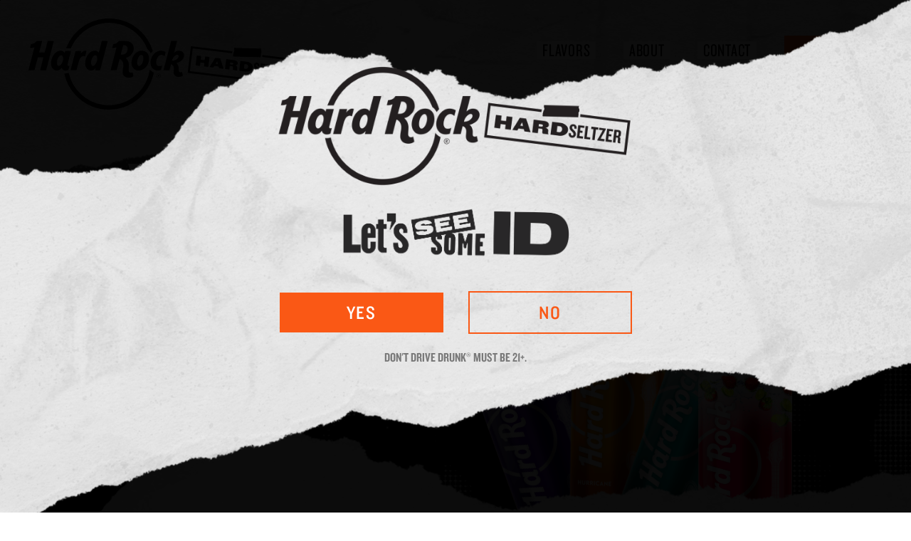

--- FILE ---
content_type: text/html; charset=UTF-8
request_url: https://hardrockhardseltzer.com/
body_size: 168698
content:
<!-- silence is golden -->
<!DOCTYPE html>
<html class="no-js" lang="en-US">

<head>
	<meta charset="UTF-8" />
	<meta name="viewport" content="width=device-width,initial-scale=1">
	<meta http-equiv="X-UA-Compatible" content="IE=edge" />
<script type="text/javascript">
/* <![CDATA[ */
 var gform;gform||(document.addEventListener("gform_main_scripts_loaded",function(){gform.scriptsLoaded=!0}),document.addEventListener("gform/theme/scripts_loaded",function(){gform.themeScriptsLoaded=!0}),window.addEventListener("DOMContentLoaded",function(){gform.domLoaded=!0}),gform={domLoaded:!1,scriptsLoaded:!1,themeScriptsLoaded:!1,isFormEditor:()=>"function"==typeof InitializeEditor,callIfLoaded:function(o){return!(!gform.domLoaded||!gform.scriptsLoaded||!gform.themeScriptsLoaded&&!gform.isFormEditor()||(gform.isFormEditor()&&console.warn("The use of gform.initializeOnLoaded() is deprecated in the form editor context and will be removed in Gravity Forms 3.1."),o(),0))},initializeOnLoaded:function(o){gform.callIfLoaded(o)||(document.addEventListener("gform_main_scripts_loaded",()=>{gform.scriptsLoaded=!0,gform.callIfLoaded(o)}),document.addEventListener("gform/theme/scripts_loaded",()=>{gform.themeScriptsLoaded=!0,gform.callIfLoaded(o)}),window.addEventListener("DOMContentLoaded",()=>{gform.domLoaded=!0,gform.callIfLoaded(o)}))},hooks:{action:{},filter:{}},addAction:function(o,r,e,t){gform.addHook("action",o,r,e,t)},addFilter:function(o,r,e,t){gform.addHook("filter",o,r,e,t)},doAction:function(o){gform.doHook("action",o,arguments)},applyFilters:function(o){return gform.doHook("filter",o,arguments)},removeAction:function(o,r){gform.removeHook("action",o,r)},removeFilter:function(o,r,e){gform.removeHook("filter",o,r,e)},addHook:function(o,r,e,t,n){null==gform.hooks[o][r]&&(gform.hooks[o][r]=[]);var d=gform.hooks[o][r];null==n&&(n=r+"_"+d.length),gform.hooks[o][r].push({tag:n,callable:e,priority:t=null==t?10:t})},doHook:function(r,o,e){var t;if(e=Array.prototype.slice.call(e,1),null!=gform.hooks[r][o]&&((o=gform.hooks[r][o]).sort(function(o,r){return o.priority-r.priority}),o.forEach(function(o){"function"!=typeof(t=o.callable)&&(t=window[t]),"action"==r?t.apply(null,e):e[0]=t.apply(null,e)})),"filter"==r)return e[0]},removeHook:function(o,r,t,n){var e;null!=gform.hooks[o][r]&&(e=(e=gform.hooks[o][r]).filter(function(o,r,e){return!!(null!=n&&n!=o.tag||null!=t&&t!=o.priority)}),gform.hooks[o][r]=e)}}); 
/* ]]> */
</script>

	<meta name='robots' content='index, follow, max-image-preview:large, max-snippet:-1, max-video-preview:-1' />

	<!-- This site is optimized with the Yoast SEO plugin v21.5 - https://yoast.com/wordpress/plugins/seo/ -->
	<title>Hard Rock Hard Seltzer | Classic Cocktails, Ready To Drink</title>
	<meta name="description" content="Hard Rock Hard Seltzer. We&#039;ve got your taste!" />
	<link rel="canonical" href="https://hardrockhardseltzer.com/" />
	<meta property="og:locale" content="en_US" />
	<meta property="og:type" content="website" />
	<meta property="og:title" content="Hard Rock Hard Seltzer" />
	<meta property="og:description" content="We&#039;ve got your taste!" />
	<meta property="og:url" content="https://hardrockhardseltzer.com/" />
	<meta property="og:site_name" content="Hard Rock Hard Seltzer" />
	<meta property="article:publisher" content="https://www.facebook.com/profile.php?id=100071631494086" />
	<meta property="article:modified_time" content="2023-11-15T17:19:54+00:00" />
	<meta property="og:image" content="https://hardrockhardseltzer.com/wp-content/uploads/2022/02/uptown-girl.png" />
	<meta property="og:image:width" content="2361" />
	<meta property="og:image:height" content="1328" />
	<meta property="og:image:type" content="image/png" />
	<meta name="twitter:card" content="summary_large_image" />
	<meta name="twitter:title" content="Hard Rock Hard Seltzer" />
	<meta name="twitter:description" content="We&#039;ve got your taste!" />
	<meta name="twitter:image" content="https://hardrockhardseltzer.com/wp-content/uploads/2022/02/billie-jean-jolene.png" />
	<meta name="twitter:site" content="@hardrockhardse1" />
	<script type="application/ld+json" class="yoast-schema-graph">{"@context":"https://schema.org","@graph":[{"@type":"WebPage","@id":"https://hardrockhardseltzer.com/","url":"https://hardrockhardseltzer.com/","name":"Hard Rock Hard Seltzer | Classic Cocktails, Ready To Drink","isPartOf":{"@id":"https://hardrockhardseltzer.com/#website"},"about":{"@id":"https://hardrockhardseltzer.com/#organization"},"datePublished":"2020-04-10T19:13:36+00:00","dateModified":"2023-11-15T17:19:54+00:00","description":"Hard Rock Hard Seltzer. We've got your taste!","breadcrumb":{"@id":"https://hardrockhardseltzer.com/#breadcrumb"},"inLanguage":"en-US","potentialAction":[{"@type":"ReadAction","target":["https://hardrockhardseltzer.com/"]}]},{"@type":"BreadcrumbList","@id":"https://hardrockhardseltzer.com/#breadcrumb","itemListElement":[{"@type":"ListItem","position":1,"name":"Home"}]},{"@type":"WebSite","@id":"https://hardrockhardseltzer.com/#website","url":"https://hardrockhardseltzer.com/","name":"Hard Rock Hard Seltzer","description":"Hard Rock Hard Seltzer | We&#039;ve Got Your Taste","publisher":{"@id":"https://hardrockhardseltzer.com/#organization"},"potentialAction":[{"@type":"SearchAction","target":{"@type":"EntryPoint","urlTemplate":"https://hardrockhardseltzer.com/?s={search_term_string}"},"query-input":"required name=search_term_string"}],"inLanguage":"en-US"},{"@type":"Organization","@id":"https://hardrockhardseltzer.com/#organization","name":"Hard Rock Cocktails","url":"https://hardrockhardseltzer.com/","logo":{"@type":"ImageObject","inLanguage":"en-US","@id":"https://hardrockhardseltzer.com/#/schema/logo/image/","url":"https://hardrockhardseltzer.com/wp-content/uploads/2023/07/images.png","contentUrl":"https://hardrockhardseltzer.com/wp-content/uploads/2023/07/images.png","width":218,"height":218,"caption":"Hard Rock Cocktails"},"image":{"@id":"https://hardrockhardseltzer.com/#/schema/logo/image/"},"sameAs":["https://www.facebook.com/profile.php?id=100071631494086","https://twitter.com/hardrockhardse1","https://www.instagram.com/hardrockhardseltzer","https://www.instagram.com/hardrockexpertcocktails","https://www.facebook.com/hardrockexpertcocktails/"]}]}</script>
	<!-- / Yoast SEO plugin. -->


<link rel='dns-prefetch' href='//ajax.googleapis.com' />
<link rel='dns-prefetch' href='//www.googletagmanager.com' />
<link rel='stylesheet' id='genesis-blocks-style-css-css' href='https://hardrockhardseltzer.com/wp-content/plugins/genesis-blocks/dist/style-blocks.build.css?ver=1700075871' type='text/css' media='all' />
<style id='classic-theme-styles-inline-css' type='text/css'>
/*! This file is auto-generated */
.wp-block-button__link{color:#fff;background-color:#32373c;border-radius:9999px;box-shadow:none;text-decoration:none;padding:calc(.667em + 2px) calc(1.333em + 2px);font-size:1.125em}.wp-block-file__button{background:#32373c;color:#fff;text-decoration:none}
</style>
<style id='global-styles-inline-css' type='text/css'>
body{--wp--preset--color--black: #000000;--wp--preset--color--cyan-bluish-gray: #abb8c3;--wp--preset--color--white: #ffffff;--wp--preset--color--pale-pink: #f78da7;--wp--preset--color--vivid-red: #cf2e2e;--wp--preset--color--luminous-vivid-orange: #ff6900;--wp--preset--color--luminous-vivid-amber: #fcb900;--wp--preset--color--light-green-cyan: #7bdcb5;--wp--preset--color--vivid-green-cyan: #00d084;--wp--preset--color--pale-cyan-blue: #8ed1fc;--wp--preset--color--vivid-cyan-blue: #0693e3;--wp--preset--color--vivid-purple: #9b51e0;--wp--preset--gradient--vivid-cyan-blue-to-vivid-purple: linear-gradient(135deg,rgba(6,147,227,1) 0%,rgb(155,81,224) 100%);--wp--preset--gradient--light-green-cyan-to-vivid-green-cyan: linear-gradient(135deg,rgb(122,220,180) 0%,rgb(0,208,130) 100%);--wp--preset--gradient--luminous-vivid-amber-to-luminous-vivid-orange: linear-gradient(135deg,rgba(252,185,0,1) 0%,rgba(255,105,0,1) 100%);--wp--preset--gradient--luminous-vivid-orange-to-vivid-red: linear-gradient(135deg,rgba(255,105,0,1) 0%,rgb(207,46,46) 100%);--wp--preset--gradient--very-light-gray-to-cyan-bluish-gray: linear-gradient(135deg,rgb(238,238,238) 0%,rgb(169,184,195) 100%);--wp--preset--gradient--cool-to-warm-spectrum: linear-gradient(135deg,rgb(74,234,220) 0%,rgb(151,120,209) 20%,rgb(207,42,186) 40%,rgb(238,44,130) 60%,rgb(251,105,98) 80%,rgb(254,248,76) 100%);--wp--preset--gradient--blush-light-purple: linear-gradient(135deg,rgb(255,206,236) 0%,rgb(152,150,240) 100%);--wp--preset--gradient--blush-bordeaux: linear-gradient(135deg,rgb(254,205,165) 0%,rgb(254,45,45) 50%,rgb(107,0,62) 100%);--wp--preset--gradient--luminous-dusk: linear-gradient(135deg,rgb(255,203,112) 0%,rgb(199,81,192) 50%,rgb(65,88,208) 100%);--wp--preset--gradient--pale-ocean: linear-gradient(135deg,rgb(255,245,203) 0%,rgb(182,227,212) 50%,rgb(51,167,181) 100%);--wp--preset--gradient--electric-grass: linear-gradient(135deg,rgb(202,248,128) 0%,rgb(113,206,126) 100%);--wp--preset--gradient--midnight: linear-gradient(135deg,rgb(2,3,129) 0%,rgb(40,116,252) 100%);--wp--preset--font-size--small: 13px;--wp--preset--font-size--medium: 20px;--wp--preset--font-size--large: 36px;--wp--preset--font-size--x-large: 42px;--wp--preset--spacing--20: 0.44rem;--wp--preset--spacing--30: 0.67rem;--wp--preset--spacing--40: 1rem;--wp--preset--spacing--50: 1.5rem;--wp--preset--spacing--60: 2.25rem;--wp--preset--spacing--70: 3.38rem;--wp--preset--spacing--80: 5.06rem;--wp--preset--shadow--natural: 6px 6px 9px rgba(0, 0, 0, 0.2);--wp--preset--shadow--deep: 12px 12px 50px rgba(0, 0, 0, 0.4);--wp--preset--shadow--sharp: 6px 6px 0px rgba(0, 0, 0, 0.2);--wp--preset--shadow--outlined: 6px 6px 0px -3px rgba(255, 255, 255, 1), 6px 6px rgba(0, 0, 0, 1);--wp--preset--shadow--crisp: 6px 6px 0px rgba(0, 0, 0, 1);}:where(.is-layout-flex){gap: 0.5em;}:where(.is-layout-grid){gap: 0.5em;}body .is-layout-flow > .alignleft{float: left;margin-inline-start: 0;margin-inline-end: 2em;}body .is-layout-flow > .alignright{float: right;margin-inline-start: 2em;margin-inline-end: 0;}body .is-layout-flow > .aligncenter{margin-left: auto !important;margin-right: auto !important;}body .is-layout-constrained > .alignleft{float: left;margin-inline-start: 0;margin-inline-end: 2em;}body .is-layout-constrained > .alignright{float: right;margin-inline-start: 2em;margin-inline-end: 0;}body .is-layout-constrained > .aligncenter{margin-left: auto !important;margin-right: auto !important;}body .is-layout-constrained > :where(:not(.alignleft):not(.alignright):not(.alignfull)){max-width: var(--wp--style--global--content-size);margin-left: auto !important;margin-right: auto !important;}body .is-layout-constrained > .alignwide{max-width: var(--wp--style--global--wide-size);}body .is-layout-flex{display: flex;}body .is-layout-flex{flex-wrap: wrap;align-items: center;}body .is-layout-flex > *{margin: 0;}body .is-layout-grid{display: grid;}body .is-layout-grid > *{margin: 0;}:where(.wp-block-columns.is-layout-flex){gap: 2em;}:where(.wp-block-columns.is-layout-grid){gap: 2em;}:where(.wp-block-post-template.is-layout-flex){gap: 1.25em;}:where(.wp-block-post-template.is-layout-grid){gap: 1.25em;}.has-black-color{color: var(--wp--preset--color--black) !important;}.has-cyan-bluish-gray-color{color: var(--wp--preset--color--cyan-bluish-gray) !important;}.has-white-color{color: var(--wp--preset--color--white) !important;}.has-pale-pink-color{color: var(--wp--preset--color--pale-pink) !important;}.has-vivid-red-color{color: var(--wp--preset--color--vivid-red) !important;}.has-luminous-vivid-orange-color{color: var(--wp--preset--color--luminous-vivid-orange) !important;}.has-luminous-vivid-amber-color{color: var(--wp--preset--color--luminous-vivid-amber) !important;}.has-light-green-cyan-color{color: var(--wp--preset--color--light-green-cyan) !important;}.has-vivid-green-cyan-color{color: var(--wp--preset--color--vivid-green-cyan) !important;}.has-pale-cyan-blue-color{color: var(--wp--preset--color--pale-cyan-blue) !important;}.has-vivid-cyan-blue-color{color: var(--wp--preset--color--vivid-cyan-blue) !important;}.has-vivid-purple-color{color: var(--wp--preset--color--vivid-purple) !important;}.has-black-background-color{background-color: var(--wp--preset--color--black) !important;}.has-cyan-bluish-gray-background-color{background-color: var(--wp--preset--color--cyan-bluish-gray) !important;}.has-white-background-color{background-color: var(--wp--preset--color--white) !important;}.has-pale-pink-background-color{background-color: var(--wp--preset--color--pale-pink) !important;}.has-vivid-red-background-color{background-color: var(--wp--preset--color--vivid-red) !important;}.has-luminous-vivid-orange-background-color{background-color: var(--wp--preset--color--luminous-vivid-orange) !important;}.has-luminous-vivid-amber-background-color{background-color: var(--wp--preset--color--luminous-vivid-amber) !important;}.has-light-green-cyan-background-color{background-color: var(--wp--preset--color--light-green-cyan) !important;}.has-vivid-green-cyan-background-color{background-color: var(--wp--preset--color--vivid-green-cyan) !important;}.has-pale-cyan-blue-background-color{background-color: var(--wp--preset--color--pale-cyan-blue) !important;}.has-vivid-cyan-blue-background-color{background-color: var(--wp--preset--color--vivid-cyan-blue) !important;}.has-vivid-purple-background-color{background-color: var(--wp--preset--color--vivid-purple) !important;}.has-black-border-color{border-color: var(--wp--preset--color--black) !important;}.has-cyan-bluish-gray-border-color{border-color: var(--wp--preset--color--cyan-bluish-gray) !important;}.has-white-border-color{border-color: var(--wp--preset--color--white) !important;}.has-pale-pink-border-color{border-color: var(--wp--preset--color--pale-pink) !important;}.has-vivid-red-border-color{border-color: var(--wp--preset--color--vivid-red) !important;}.has-luminous-vivid-orange-border-color{border-color: var(--wp--preset--color--luminous-vivid-orange) !important;}.has-luminous-vivid-amber-border-color{border-color: var(--wp--preset--color--luminous-vivid-amber) !important;}.has-light-green-cyan-border-color{border-color: var(--wp--preset--color--light-green-cyan) !important;}.has-vivid-green-cyan-border-color{border-color: var(--wp--preset--color--vivid-green-cyan) !important;}.has-pale-cyan-blue-border-color{border-color: var(--wp--preset--color--pale-cyan-blue) !important;}.has-vivid-cyan-blue-border-color{border-color: var(--wp--preset--color--vivid-cyan-blue) !important;}.has-vivid-purple-border-color{border-color: var(--wp--preset--color--vivid-purple) !important;}.has-vivid-cyan-blue-to-vivid-purple-gradient-background{background: var(--wp--preset--gradient--vivid-cyan-blue-to-vivid-purple) !important;}.has-light-green-cyan-to-vivid-green-cyan-gradient-background{background: var(--wp--preset--gradient--light-green-cyan-to-vivid-green-cyan) !important;}.has-luminous-vivid-amber-to-luminous-vivid-orange-gradient-background{background: var(--wp--preset--gradient--luminous-vivid-amber-to-luminous-vivid-orange) !important;}.has-luminous-vivid-orange-to-vivid-red-gradient-background{background: var(--wp--preset--gradient--luminous-vivid-orange-to-vivid-red) !important;}.has-very-light-gray-to-cyan-bluish-gray-gradient-background{background: var(--wp--preset--gradient--very-light-gray-to-cyan-bluish-gray) !important;}.has-cool-to-warm-spectrum-gradient-background{background: var(--wp--preset--gradient--cool-to-warm-spectrum) !important;}.has-blush-light-purple-gradient-background{background: var(--wp--preset--gradient--blush-light-purple) !important;}.has-blush-bordeaux-gradient-background{background: var(--wp--preset--gradient--blush-bordeaux) !important;}.has-luminous-dusk-gradient-background{background: var(--wp--preset--gradient--luminous-dusk) !important;}.has-pale-ocean-gradient-background{background: var(--wp--preset--gradient--pale-ocean) !important;}.has-electric-grass-gradient-background{background: var(--wp--preset--gradient--electric-grass) !important;}.has-midnight-gradient-background{background: var(--wp--preset--gradient--midnight) !important;}.has-small-font-size{font-size: var(--wp--preset--font-size--small) !important;}.has-medium-font-size{font-size: var(--wp--preset--font-size--medium) !important;}.has-large-font-size{font-size: var(--wp--preset--font-size--large) !important;}.has-x-large-font-size{font-size: var(--wp--preset--font-size--x-large) !important;}
.wp-block-navigation a:where(:not(.wp-element-button)){color: inherit;}
:where(.wp-block-post-template.is-layout-flex){gap: 1.25em;}:where(.wp-block-post-template.is-layout-grid){gap: 1.25em;}
:where(.wp-block-columns.is-layout-flex){gap: 2em;}:where(.wp-block-columns.is-layout-grid){gap: 2em;}
.wp-block-pullquote{font-size: 1.5em;line-height: 1.6;}
</style>
<link rel='stylesheet' id='main-css' href='https://hardrockhardseltzer.com/wp-content/themes/hardrock-seltzer/dist/app.min.css?ver=1700075878' type='text/css' media='all' />
<script type="text/javascript" src="https://ajax.googleapis.com/ajax/libs/jquery/3.5.1/jquery.min.js" id="jquery-js"></script>

<!-- Google Analytics snippet added by Site Kit -->
<script type="text/javascript" src="https://www.googletagmanager.com/gtag/js?id=G-17LVX2PCD1" id="google_gtagjs-js" async></script>
<script type="text/javascript" id="google_gtagjs-js-after">
/* <![CDATA[ */
window.dataLayer = window.dataLayer || [];function gtag(){dataLayer.push(arguments);}
gtag('set', 'linker', {"domains":["hardrockhardseltzer.com"]} );
gtag("js", new Date());
gtag("set", "developer_id.dZTNiMT", true);
gtag("config", "G-17LVX2PCD1");
/* ]]> */
</script>

<!-- End Google Analytics snippet added by Site Kit -->
<link rel="https://api.w.org/" href="https://hardrockhardseltzer.com/wp-json/" /><link rel="alternate" type="application/json" href="https://hardrockhardseltzer.com/wp-json/wp/v2/pages/4" /><link rel="alternate" type="application/json+oembed" href="https://hardrockhardseltzer.com/wp-json/oembed/1.0/embed?url=https%3A%2F%2Fhardrockhardseltzer.com%2F" />
<link rel="alternate" type="text/xml+oembed" href="https://hardrockhardseltzer.com/wp-json/oembed/1.0/embed?url=https%3A%2F%2Fhardrockhardseltzer.com%2F&#038;format=xml" />
<meta name="generator" content="Site Kit by Google 1.113.0" /><script async src="https://www.googletagmanager.com/gtag/js?id=G-17LVX2PCD1"></script><script>window.dataLayer = window.dataLayer || [];function gtag(){dataLayer.push(arguments);}gtag('js', new Date());gtag('config', 'G-17LVX2PCD1');</script>	<link rel="preconnect" href="https://fonts.googleapis.com">
	<link rel="preconnect" href="https://fonts.gstatic.com" crossorigin>
	<link href="https://fonts.googleapis.com/css2?family=Montserrat:wght@400;700&display=swap" rel="stylesheet">

</head>

<body>
<script>
	let ageGateUrl = 'http://www.nickjr.com/blues-clues-and-you/';
</script>
<div id="age-gate" class="">
	<div class="age-gate--holder">
		<div class="age-gate--logo"><svg xmlns="http://www.w3.org/2000/svg" xmlns:xlink="http://www.w3.org/1999/xlink" width="866" height="343" viewBox="0 0 866 343">
  <defs>
    <pattern id="pattern" preserveAspectRatio="xMidYMid slice" width="100%" height="100%" viewBox="0 0 4833 1913">
      <image width="4833" height="1913" xlink:href="[data-uri]"/>
    </pattern>
  </defs>
  <rect id="HR_Seltzer_logos-03" width="866" height="343" fill="url(#pattern)"/>
</svg>
</div>
		<div class="age-gate--image"><img src="https://hardrockhardseltzer.com/wp-content/uploads/2022/02/age-gate-information.png" alt="age-gate-information" /></div>
		<div class="age-gate--buttons">
			<button class="btn btn--orange age-yes" aria-label="Yes I am over 21">Yes</button>
			<button class="btn btn--outline age-no" aria-label="No I am not over 21">No</button>
		</div>
		<div class="age-gate--legal">DON'T DRIVE DRUNK® MUST BE 21+.</div>
	</div>
</div>
	<a href="#pxMainContent" class="skip_to_main_link">Skip to main content</a>

	
	<header class="site-header">
		<div class="container">

			<nav class="site-header__nav">

				<a href="/" class="logo">
					<svg xmlns="http://www.w3.org/2000/svg" version="1.0" viewBox="0 0 1927.3 644.8">
  <path d="M543.4.4A337.9 337.9 0 0 0 456 20a431.8 431.8 0 0 0-58 28.5A325.8 325.8 0 0 0 268.4 205l-2 5H300l5.3-11.6a323.4 323.4 0 0 1 30.8-51 387.5 387.5 0 0 1 53.3-54.5 291.2 291.2 0 0 1 450 120c1.4 4 3.5 6.7 7.1 9.7a80.4 80.4 0 0 1 16 19l2.5 4.2 5-6c2.7-3.4 5.8-6.7 7-7.5 2-1.4 1.8-1.6-2.5-14.2a329.1 329.1 0 0 0-53.7-97.7A397.9 397.9 0 0 0 771 70.5 323 323 0 0 0 599 .8a648 648 0 0 0-55.6-.4zM52.6 165.8A42 42 0 0 1 26 180.1l-7.9 1.3-3.3 12.5c-1.9 6.8-3.4 13-3.4 13.8 0 2 14.7.8 23.2-1.9 3.4-1 6.6-2 7-2 .5 0-.8 5-24.5 95.8a2748 2748 0 0 0-17 66.5c0 .1 9.7 0 21.4-.3l21.2-.5 11.8-45c6.5-24.8 11.8-45 12-45.3 0 0 8.7-.2 19.4-.2 14.4 0 19.5.3 19.5 1.2 0 .6-5.2 20.8-11.5 44.8a2862 2862 0 0 0-11.5 44.6c0 .5 9.2.8 21.2.7l21.3-.2 7.1-27.3 27-102.8c10.7-41.5 19.8-75.8 20.1-76.3.2-.4-9.4-.6-21.3-.5l-21.8.3-10 39c-5.7 21.4-10.5 39.8-10.9 40.7-.6 1.6-2.5 1.8-19.6 1.8-10.4 0-19.2-.3-19.4-.8-.3-.4 4.2-18.5 10-40.2 5.6-21.7 10.3-39.8 10.3-40.3 0-.4-8.4-.7-18.7-.7L59 159l-6.3 7z"/>
  <path d="M518.4 159.4c0 .3-4.7 18.6-10.5 40.5l-10.5 40.5c0 .3-2.4-1.6-5.3-4.2a31.2 31.2 0 0 0-23.7-8.7c-34.3.4-63.4 37.3-67.5 85.8-1.9 22 7.4 41.8 23.7 50.5a38 38 0 0 0 28 2.5 46.7 46.7 0 0 0 18.6-12c1.5-2 3-3.5 3.4-3.5.3 0-.2 3.3-1.3 7.2l-1.9 7.8c0 .3 8 .5 17.5.5 14.7 0 17.6-.2 18-1.5.5-1.6 52-198.6 53-203.3l.7-2.7h-21a196 196 0 0 0-21.2.6zm-40.4 102c5.5 2.2 8.4 9.4 8.4 21.2 0 11.7-2 20.2-7.5 31.7-10.2 21.3-26.7 28-33.7 13.7-2-4.2-2.3-6-2.2-16.7.1-10.5.5-13.2 3.3-21.6 5-15 11.7-24.2 21.1-28.3 4.4-1.9 6.2-1.9 10.6 0zm155.6-95.6a41.3 41.3 0 0 1-26.6 14.3l-8 1.3-3.3 12.5c-1.8 6.8-3.3 13-3.3 13.8 0 2 14.7.8 23.1-1.9 3.5-1 6.5-1.7 6.8-1.5.4.4-15.7 62.7-36.9 143-2.6 10-4.6 18.2-4.5 18.5.2.3 10 .3 21.5 0l21.3-.5 10.1-38.7c5.6-21.3 10.4-39 10.8-39.3 1-.9 8.1 3 12.2 6.5 4.5 4 9.1 11.2 11.7 18.6 2.8 7.8 3 22.3.1 40-4.9 31.1-3.2 43.4 7.8 54.4 14 14 44 16 61.2 4.3 5-3.4 5-2.8 1.2-19l-2.6-11-4.5 1.4c-5.4 2-13 1.3-16.8-1a17 17 0 0 1-4.7-6.4c-2-4.5-2-5.4-1-25.7 1.2-23 .7-31.3-2.8-41.8-3-8.8-7.5-16.4-13.7-22.7-2.9-3-5.2-5.5-5-5.6l6.6-2.4a81.8 81.8 0 0 0 46.7-44.7c3.5-9 4.3-22.9 2-32.7a47.2 47.2 0 0 0-25.6-33c-13.5-6.6-16.2-7-48.5-7.4l-29-.3-6.3 7zm56.5 26.6c3.7 2.2 5.5 4.2 7.7 8.7 2.6 5.2 3 7 2.8 14.5-.2 24.7-15.8 40.2-40.4 40.2-6 0-7.9-.3-7.6-1.3.3-.6 4.3-15.8 9-33.6l8.3-32.3 7.7.4c6.3.4 8.6 1 12.5 3.4zm309 3.6a40776 40776 0 0 0-26.7 102.3c-9.4 35.7-17 65.6-17.3 66.3 0 1 4.3 1.3 20.8 1.3h21l5.3-20.8c3-11.4 5.5-20.9 5.7-21 .2-.3 2 .3 4.1 1.2a27.7 27.7 0 0 1 13.4 13.6c2 4.6 2 6.4 1.8 28.2l-.3 23.2 2.7 5.1c5.2 10 13.8 15.5 27 17.5a49.3 49.3 0 0 0 33-7.3c1.8-1.4 2-.5-3.7-25.4-.5-2-.7-2-4.2-.8-8.2 3-14.6 1.2-17.5-4.6-1.4-2.8-1.8-6-1.8-16.6 0-18-3.3-28.3-12.2-38a16.2 16.2 0 0 1-3.7-4.8 64 64 0 0 1 6.4-2c17.1-4.9 35.6-19 42.2-32.4 8.2-16.4 6.3-33.4-4.8-44-6.7-6.5-13.2-8.7-26.4-8.7-10.6 0-11.3.1-18.6 3.6-4.2 2-9.5 5.4-11.8 7.4-2.2 2.1-4 3.3-4 2.8s4.6-19 10.4-41.3c5.8-22.3 10.5-40.8 10.5-41.3 0-.4-9.4-.7-20.8-.7h-20.8l-9.7 37.2zm57.8 61.8c4 1.5 6 7.1 4.5 12.8-2.9 11.7-15.7 22.4-32 26.7-6.3 1.7-15 2-15 .5a75 75 0 0 1 9.5-21c10-14.9 23.4-22.7 33-19zM1149 197c-.3.7-4.8 36.4-10 79.3l-11.4 92.5c-1 8-1.6 14.8-1.3 15.1.3.4 19.3 3 42.1 5.8l207.5 25.6 80.5 10a96248.4 96248.4 0 0 0 194 24l89 11 105.5 13a5782 5782 0 0 1 56.2 7c3.1.6 3.2.5 3.8-3.7l9-73.3 11.1-89.8a517 517 0 0 0 2.3-21c-.2-.3-10.3-1.6-22.4-3-12-1.6-61.6-7.7-110-13.7-136.5-16.9-140.5-17.4-140.9-16.9a25 25 0 0 0-1 6.6c-.8 6-.8 6.2 1.5 6.7a230820.7 230820.7 0 0 0 235.4 29.2c11.6 1.4 21.3 3 21.7 3.3.4.3.3 3.8-.3 7.6l-9.9 79.4c-4.9 39.8-9 72.6-9.5 73-.5.5-8.7-.5-137-16.4l-104.5-12.9-93.5-11.6-85.5-10.6-108.5-13.4-150.5-18.6c-38.8-4.8-70.7-8.8-70.9-9-.2-.2 4-36.4 9.5-80.4 9.8-79 10-80 12.1-80 1.2 0 20.1 2.2 42 5 22 2.7 80.3 10 129.8 16 49.5 6.1 93.1 11.5 97 12.1 3.7.5 7 .8 7.1.6.2-.2.8-2.6 1.3-5.3.5-2.7 1.2-5.6 1.6-6.5.5-1.3-2.6-1.9-21.2-4.2-48.2-5.9-122.6-15-171.8-21.2l-73-9a923 923 0 0 1-23.8-3c-1.8-.5-2.8-.2-3 .7z"/>
  <path d="M1454.3 208a41 41 0 0 0 0 13.1c2.1 2.8 2.2 8.6.2 12.6a17 17 0 0 1-3 4.6c-.7.4-.9 1-.7 1.4.3.4-.3 3.6-1.3 7.2a50.3 50.3 0 0 0-2.2 20.8c.8 1.3-1 1.2 122.1 4.6l64 1.7c9.6.3 8.4 2.2 9.5-15.2a37 37 0 0 1 2.5-14c2.2-4.3 2.4-13.3.3-17.4a14 14 0 0 1-1-8.3c.5-4.9.4-5.3-1.6-5.7-1.2-.3-22.2-1-46.7-1.6a9244.5 9244.5 0 0 1-142-3.8zM221.4 228c-29 4.1-53.7 34-60.5 73.2-4.3 25.3.2 43.5 14.1 56.5a32 32 0 0 0 25 10.1c12.7 0 24.6-5.8 31.6-15.6l3.1-4.4 3 6c2.8 6 6 9.1 12.7 12.6 7.4 4 26.7 1.8 31.3-3.4.8-.9 3-7.8 5-15.3l3.4-13.5-5.2.4c-4.4.4-5.6.1-7.4-1.7-1-1-2-3-2-4.2 0-1 5.5-23.5 12.4-49.8 7-26.3 12.5-48 12.5-48.4 0-.4-9.2-.7-20.4-.7h-20.4L258 237l-1.8 7.1-2-2.9a31.2 31.2 0 0 0-21.2-13.3l-5.9-1-5.6 1zm18.7 36.4c8.1 9.2 6.7 30.8-3.2 51.1-5.3 10.7-11.7 17.3-18.9 19.3-3.9 1.1-4.9 1-8.3-.6-6.3-3-7.8-7.4-7.8-22.9 0-11.6.3-13.9 3-21.8 7.8-24 25.2-36.5 35.2-25zm554-36.4c-35.9 4.6-63.2 38.4-65.4 81-1.3 25.2 9 44.8 28.3 54.5l7.8 3.8h13.5c12.4 0 14.2-.3 21.1-2.9a80.2 80.2 0 0 0 43.5-39.6c15.3-30.3 11.8-68.4-8-85.8a52 52 0 0 0-40.8-11zm12.2 33c8.4 8.3 8.1 34-.7 53-7.8 17-20 26-28.4 21.1-14.2-8.3-10.3-50.8 6.4-69.9 4.2-4.8 9.4-7.3 15-7.4 4 0 5.1.5 7.7 3.1zm123.3-33c-23.8 2.8-44.6 19.3-57.2 45.2-14.9 30.6-11.9 63.3 7.4 81.4a49 49 0 0 0 22.7 12.3c6.6 1.4 25 .6 30.4-1.3l4-1.5 4.1-15.4c2.3-8.5 4-15.5 4-15.7a44.8 44.8 0 0 1-28.9 2.4c-5.4-2-7.9-4.7-10.9-11a32 32 0 0 1-2.2-15 59 59 0 0 1 14.6-41.2c7-7.5 13.5-10.7 21.3-10.8 7.4 0 12.3 1.6 18.1 6.1 2.5 2 4.8 3.2 5.1 3a366 366 0 0 0 7.3-28.5c0-1.9-13.4-7.8-20.5-9a55 55 0 0 0-19.3-1zm-539.9 2.8c-6 3-14.4 10.1-17.6 15-2.6 3.8-2.8 2-.7-6 1.1-4 2-8 2-8.8 0-.9-4.6-1.2-19.9-1.2-11 0-20.2.3-20.4.7-.3.5-8.2 30.5-17.7 66.7-9.4 36.2-17.4 66.5-17.7 67.3-.4 1.1 3.1 1.3 20.7 1.1l21.3-.3L349 330a362.1 362.1 0 0 1 12.8-42.5c8.3-17.3 21.2-24.8 34.4-20.2 3.7 1.3 4.1 1.3 4.6-.2 3.1-10.3 9.7-37.5 9.2-38-.4-.3-3.7-.8-7.4-1-5.9-.3-7.4 0-12.9 2.8zm800.3 34.8c-1.3 8.3-7.6 60.6-7.6 63.2 0 3.1-1.4 2.7 18.1 5.1 5.3.7 10.3 1 11.1.7 1-.4 1.8-3.7 2.6-11.3.7-5.9 1.4-11 1.6-11.4.3-.4 6.5 0 13.8 1 10 1.1 13.3 1.8 13.5 3 .2.7-.3 6.2-1 12.1a71 71 0 0 0-.8 10.8l15.1 2a78 78 0 0 0 15.1 1.1c.6-.6 9-68.3 8.6-68.8-.4-.3-30-4-30.5-3.8l-1.8 12.5c-.8 6.8-1.7 12.6-1.9 13-.4.7-26.3-2.5-27.2-3.3a68 68 0 0 1 1-12.9 122 122 0 0 0 1.2-12.6 296 296 0 0 0-26.2-3.6c-4-.5-4-.5-4.7 3.2zm111 45a1564 1564 0 0 0-20.2 33c.3.2 22.6 3.2 24.7 3.2 1 0 3.2-2.4 5-5.3l3.5-5.5c.1-.2 6.7.5 14.7 1.4l14.6 1.8 1.7 6.3c2 7.2-.2 6.3 20.7 9 7.1.7 13.2 1.2 13.5.8.3-.3-4.8-16.9-11.4-36.8l-12-36.2-14-1.7-17-2.2-3.4-.5-20.4 32.7zm35.8 2.6c1.3 4.8 2 9 1.6 9.1a73 73 0 0 1-14.7-1.9c-.2-.2 2-4.3 4.8-9.2 3-4.9 5.4-8.4 5.6-7.8l2.7 9.8zm56.8 8.8a406.3 406.3 0 0 0-3.5 35c.8.6 29.3 4.2 29.8 3.6.2-.2 1-5 1.6-10.8 1.8-15.9 1-14.9 12-13.4 11.6 1.6 12.5 2.4 12 10.7-.7 10.5-.4 13.8 1.6 15.8 1.3 1.3 5.3 2.2 15.6 3.4 7.7 1 14.1 1.5 14.3 1.3a56 56 0 0 1-.9-15.4c.5-8 .3-9.2-1.8-12.3a21.3 21.3 0 0 0-6.8-5.7l-4.5-2.2 4-1c8.7-2.5 13.4-7.7 13.4-15 0-8.9-7.9-16.9-19.7-20-3.7-1-57.4-8.2-61.3-8.2-1.3 0-2.3 5.8-5.8 34.2zm46.6-9c6.4 1.2 9.1 4.3 7.6 8.6-1.5 4.4-5.2 5.5-14 4.3-4-.6-7.9-1-8.4-1-.8 0-.7-2.4.6-10.9.5-3 .6-3.2 4.7-2.6 2.3.3 6.6 1 9.5 1.6zm58.2-12.5-4 34.6a528 528 0 0 0-3.8 34.2c.7.8 48.1 6.5 53.6 6.5 17 0 32.3-8.3 38.4-20.8 3.1-6.5 3.2-18.7.2-25.3A42.2 42.2 0 0 0 1558 309c-4-1.5-13.8-3.2-29-5l-26.7-3.6c-2-.3-3.8-.2-3.8.2zm47 25.1c5.1 2.5 8 7.4 8 13.5 0 7.5-3 13.1-8.6 15.7-4 2-5 2.1-12.6 1.1-4.5-.6-8.3-1.3-8.5-1.5-.4-.3 2-21 3.3-28.5l.5-3.4 7.2.7c4 .4 8.7 1.4 10.7 2.4zm58.9-10.5c-8.7 4.6-11.8 16.1-6.9 25.6 1.2 2.5 5.5 8 9.5 12.1 8 8.4 10.2 13 8.5 17.6-1.4 3.6-2.6 4.4-6.7 4.4-4.9 0-7.5-3-7-8.3.2-4 .1-4.2-3.8-4.9-7-1.2-7.3-1-8 3.1-2 11.7 7.1 21.2 20.1 21.1 4.4 0 11.1-2.8 13.6-5.6 5-5.7 6.2-15.9 2.7-23a77.3 77.3 0 0 0-9.3-12.2c-4-4.2-7.8-8.7-8.4-9.9-2.9-5.4-.2-11.3 5.2-11.3 4.4 0 6.6 2.6 6.6 7.8 0 4.5.2 4.6 7.7 5.5 3.7.4 4.3-.5 4.3-6.3 0-13.9-15.3-22.4-28-15.7zm37.7 4.9c-1.3 6.2-8.2 66.4-7.7 67 .8 1 31.5 4.6 32.2 4 .4-.4 1-3 1.1-5.8l.5-5.2-6-.6-10-1.3-4-.6.7-7.6c.3-4.2 1-8.6 1.2-9.8.7-2.4 1.1-2.4 11.5-.8 2.5.4 2.7.1 3.4-4 .3-2.6.4-5 .1-5.3-.4-.3-3.4-.9-6.7-1.3a29 29 0 0 1-6.5-1.2c-.4-.4 1.3-13.8 2.1-16.3.2-.8 2-.9 5.7-.4l10 1.5 4.5.6.6-5.3c.4-2.8.5-5.3.3-5.5-.2-.3-29.7-4.2-31.8-4.3-.4 0-1 1-1.2 2.2zm36.5 37.3c-2.4 19-4.2 34.7-4 35l16.1 2.2 15.6 2 .6-3.7c1.3-7.8 1.5-7.5-8.6-8.9-5-.6-9.4-1.3-9.6-1.5-.2-.2 1.3-13.3 3.3-29 2-16 3.4-29 3.3-29-.2-.2-3-.6-6.4-1l-6-.7-4.3 34.6zm34.7-25.3c-.2 3-.3 5.4-.2 5.6.1.2 2.7.6 5.8 1 3.1.2 6 .8 6.1 1.3.3.4-1 13.5-3 29a526.7 526.7 0 0 0-3 28.6c1 1.2 11.7 2 12.1 1 .2-.7 2-13.7 4-29 1.8-15.4 3.4-28 3.6-28.2.2 0 3 .1 6.3.5s6.1.7 6.2.6l.8-5.6.7-5.6-15.4-1.8-19.4-2.3-4.2-.5-.4 5.3zm42.9 5c-.2 3-.3 5.4-.2 5.6.2.2 5 1 10.4 1.5 8.5 1 10.1 1.4 9.6 2.7a998 998 0 0 1-14.6 26.1 262.9 262.9 0 0 0-13.9 26.6c0 1.8 1.5 2.1 18.1 4.2 10 1.2 18.2 2.1 18.4 2l1-5.5.5-5.2-3.2-.6-10-1.2c-3.8-.4-7-1-7.3-1.4-.3-.4 6-12 13.6-25.6 7.7-13.7 14.1-26 14.2-27.4.2-2.5.1-2.5-13.3-4.2l-18-2.2-4.7-.6-.6 5.2zm44.3.3c-.3.1-8.7 69.1-8.5 69.4 1 1 31.8 4.2 32.5 3.4.4-.4 1-2.9 1.2-5.5.6-5.3 1.1-5-12.2-6.4-3.6-.4-6.7-.8-7-1a41 41 0 0 1 .5-9.6l1.1-9.3 7 .2 7.1.3.7-3.8.6-4.8c0-.7-2.8-1.5-7-1.9l-7.2-.7.5-3.7c.4-2 1-6 1.3-9l.7-5.3 3.6.6 10.4 1.2 6.7.7.2-3.7.2-5.4c.1-1.5-2-2-16-3.7l-16.4-2zm40 6.2-4 34.1a576.7 576.7 0 0 0-3.7 33.8c.8 1 11.2 2.2 11.8 1.6.4-.4 1.2-5.7 1.8-11.7 2-17.8 1.5-16.8 7-16.2 5.5.6 7.4 2.8 6.7 7.7l-1.2 11.2c-.6 7.3-.6 7.7 2 10.2 2 2.1 3.5 2.6 7.2 2.6h4.7l-.8-3.3c-1-4.2-1-6.5 0-16.9l.7-8.7-3-3-3-3 2.8-1.6c4-2 4.7-3.8 6.1-14.2 1.1-8.2 1.1-9.3-.7-12.9a16 16 0 0 0-5.2-5.7c-4.7-2.7-29.2-6-29.2-4zm22 12.8c1 .6 1.1 2.5.6 8.2-.8 10.2-1.5 11.3-7.6 11.3-2.7 0-5-.3-5.3-.8-.4-.7 1-14.7 1.8-18.8.4-1.9 1-2 4.8-1.4 2.3.3 5 1 5.6 1.5z"/>
  <path d="M857.4 364.4a292.7 292.7 0 0 1-255 247.6 379.7 379.7 0 0 1-73-1 286.5 286.5 0 0 1-165-82.2 283.2 283.2 0 0 1-49.8-64.6 306.8 306.8 0 0 1-29.6-76.5l-.5-2.5-6.8 1.7c-3.9 1-10.6 1.8-15.6 1.8l-8.8.1.7 3.7a324.5 324.5 0 0 0 196 229.7 313.7 313.7 0 0 0 119.4 22.6 316 316 0 0 0 103-16.8 332.3 332.3 0 0 0 99.5-54.8c13.7-11 35.4-32.6 46.7-46.4a325.1 325.1 0 0 0 65.7-135l1.8-8.7-3.6-1.8a80.7 80.7 0 0 1-19.9-15 23 23 0 0 0-4.6-4.5c-.3 0-.6 1.2-.6 2.6zm57 27.6c-10.9 4.3-12.6 20.8-2.7 26.8a17.1 17.1 0 0 0 16.7-.3c9.7-6.5 9-21.2-1.4-26-3.8-1.9-8.8-2-12.6-.6zm13.4 3c10.4 8.1 5.3 24.3-7.6 24.3-5.9 0-9.7-2.7-12.2-8.8-1.9-4.4-1.9-4.7 0-9.2 2.1-5.8 6.1-8.5 12.5-8.5 3.2 0 5.5.7 7.3 2.1z"/>
  <path d="M915.4 405.8c0 4.7.4 8 1 8s1-1.4 1-3c0-3.8 1-3.8 3.5 0 1.1 1.6 2.6 3 3.4 3 1 0 .4-1.2-1.4-3.6-2.7-3.5-2.7-3.5-.6-4 2.6-.8 3.8-4.8 2.1-6.9-.7-.9-2.9-1.5-5-1.5h-4v8zm7.7-4.4c.4 1.1 0 2.2-1.2 3-3 2.2-4.5 1.7-4.5-1.6 0-2.5.4-3 2.5-3 1.5 0 2.8.7 3.2 1.6z"/>
</svg>				</a>

				<nav aria-label="main"><ul id="menu-main-menu" class="nav-items"><li><a href="#flavors">Flavors</a></li>
<li><a href="#about">About</a></li>
<li><a href="#contact">Contact</a></li>
<li><a href="#find">Find Us</a></li>
</ul></nav>
			</nav>

			
			<button class="mobile-menu-button" aria-expanded="false" aria-controls="menu"><span></span></button>

		</div>
	</header>

	<main id="pxMainContent">
<div id="acf/hero-block_02431db2466b9c996fdead9dfe27f6b0" class="pxblock pxblock--hero" >
	<div class="inner">
					<video autoplay loop muted playline poster="https://hardrockhardseltzer.com/wp-content/uploads/2022/02/Hero_BW.jpg">
				<source src="https://hardrockhardseltzer.com/wp-content/uploads/2022/02/hardrock-seltzer-hero.mp4" type="video/mp4" />
			</video>
				<div class="hero-text"><img decoding="async" src="https://hardrockhardseltzer.com/wp-content/uploads/2022/01/hero-copy.png" alt="hero-copy" /></div>
		<div class="hero--find"><a href="#find" class="hero-btn" aria-label="Find Us">Find Us</a></div>
		<ul class="hero--flavors">
							<li>
										<img decoding="async" src="https://hardrockhardseltzer.com/wp-content/uploads/2022/02/HRHS-Blackberry-Cans.png" alt="" />
					<span style="display:none;">things</span>
				</li>
							<li>
										<img decoding="async" src="https://hardrockhardseltzer.com/wp-content/uploads/2022/02/HRHS-Hurricane-Cans.png" alt="" />
					<span style="display:none;">things</span>
				</li>
							<li>
										<img decoding="async" src="https://hardrockhardseltzer.com/wp-content/uploads/2022/02/HRHS-Mojit-Cans.png" alt="" />
					<span style="display:none;">things</span>
				</li>
							<li>
										<img decoding="async" src="https://hardrockhardseltzer.com/wp-content/uploads/2022/02/HRHS-Strawberry-Cans.png" alt="" />
					<span style="display:none;">things</span>
				</li>
					</ul>
	</div>

	</div>


<div id="flavors" class="pxblock pxblock--flavors">
	<div class="flavors-header">
		<div class="flavor-container container">
							<div class="flavor" data-id="292">
										<span class="splash"></span>
					<img decoding="async" src="https://hardrockhardseltzer.com/wp-content/uploads/2022/02/HRHS-Blackberry-Cans.png" alt="" class="flavor-image" data-id="292" />
					<div class="flavor-label" data-id="292" aria-label="Blackberry Sangria">
						<span>Blackberry Sangria</span>
					</div>
				</div>
							<div class="flavor" data-id="289">
										<span class="splash"></span>
					<img decoding="async" src="https://hardrockhardseltzer.com/wp-content/uploads/2022/02/HRHS-Hurricane-Cans.png" alt="" class="flavor-image" data-id="289" />
					<div class="flavor-label" data-id="289" aria-label="Hurricane">
						<span>Hurricane</span>
					</div>
				</div>
							<div class="flavor" data-id="293">
										<span class="splash"></span>
					<img decoding="async" src="https://hardrockhardseltzer.com/wp-content/uploads/2022/02/HRHS-Mojit-Cans.png" alt="" class="flavor-image" data-id="293" />
					<div class="flavor-label" data-id="293" aria-label="Mojito">
						<span>Mojito</span>
					</div>
				</div>
							<div class="flavor" data-id="294">
										<span class="splash"></span>
					<img decoding="async" src="https://hardrockhardseltzer.com/wp-content/uploads/2022/02/HRHS-Strawberry-Cans.png" alt="" class="flavor-image" data-id="294" />
					<div class="flavor-label" data-id="294" aria-label="Strawberry Lime">
						<span>Strawberry Lime</span>
					</div>
				</div>
					</div>
	</div>
	<div class="flavors-footer">
								<div class="flavor-drawer" data-id="292">
				<div class="flavor-background" style="background-image: url('https://hardrockhardseltzer.com/wp-content/uploads/2022/02/HRHS_Website_Sangria_BG.jpg');"></div>
				<div class="inner">
					<div class="info info--title">
						<img decoding="async" src="https://hardrockhardseltzer.com/wp-content/uploads/2022/02/SANGRIA.svg" alt="Blackberry Sangria" />
					</div>
					<div class="info info--img">
						<img decoding="async" src="https://hardrockhardseltzer.com/wp-content/uploads/2022/02/HRHS-Blackberry-Cans.png" alt="" />
					</div>
					<div class="info info--desc"><p>This expression is a wonderful blend of fruity aromas with rich notes of sweet wine cordial, dark cherry, dried dark berries, and stone fruit.</p>
</div>
					<div class="info info--facts">
						<ul>
							<li>
								<div class="facts--stat">6%</div>
								<div class="facts--title">Alc/Vol</div>
							</li>
							<li>
								<div class="facts--stat">130</div>
								<div class="facts--title">Calories</div>
							</li>
							<li>
								<div class="facts--stat">0<sub>g</sub></div>
								<div class="facts--title">Sugar</div>
							</li>
							<li>
								<div class="facts--stat">-1<sub>g</sub></div>
								<div class="facts--title">Carbs</div>
							</li>
							<li class="icon">
								<div class="facts--stat">Gluten</div>
								<div class="facts--title">Gluten Free</div>
							</li>
						</ul>
					</div>
					<div class="info info--nutrition"><a href="#modal-292" aria-label="See Full Nutrition Facts for Blackberry Sangria" class="">See Full Nutrition Facts</a></div>
				</div>
				<div class="close-drawer"></div>
				<div class="fruit-drawer">
					<div class="outer">
						<div class="inner" style="width: 800px; height: 490px;">
							<div class="bg" style="background-image:url('https://hardrockhardseltzer.com/wp-content/uploads/2022/02/sangria.jpg');"></div>
						</div>
					</div>
					<div class="tear"></div>
				</div>
				<div id="modal-292" aria-hidden="true" class="modal">
					<div class="modal__bg" tabindex="-1" data-micromodal-close></div>
					<div class="modal__content" role="dialog" aria-modal="true" aria-labelledby="292">
						<header>
							<span class="modal__close btn" aria-label="Close Blackberry Sangria Nutrition Facts" data-micromodal-close>Close Video</span>
						</header>
						<div class="video-content">
							<p><img decoding="async" width="200" height="300" class="alignnone size-medium wp-image-529" src="https://hardrockhardseltzer.com/wp-content/uploads/2022/02/Screen-Shot-2022-04-08-at-1.34.12-PM-200x300.png" alt="" srcset="https://hardrockhardseltzer.com/wp-content/uploads/2022/02/Screen-Shot-2022-04-08-at-1.34.12-PM-200x300.png 200w, https://hardrockhardseltzer.com/wp-content/uploads/2022/02/Screen-Shot-2022-04-08-at-1.34.12-PM.png 302w" sizes="(max-width: 200px) 100vw, 200px" /></p>
						</div>
					</div>
				</div>

			</div>
								<div class="flavor-drawer" data-id="289">
				<div class="flavor-background" style="background-image: url('https://hardrockhardseltzer.com/wp-content/uploads/2022/02/HRHS_Orange-Tear.png');"></div>
				<div class="inner">
					<div class="info info--title">
						<img decoding="async" src="https://hardrockhardseltzer.com/wp-content/uploads/2022/02/HURRICANE.png" alt="Hurricane" />
					</div>
					<div class="info info--img">
						<img decoding="async" src="https://hardrockhardseltzer.com/wp-content/uploads/2022/02/HRHS-Hurricane-Cans.png" alt="" />
					</div>
					<div class="info info--desc"><p>This unique flavor is inspired by one of Hard Rock Café’s signature cocktails. The original drink is based with amaretto, grenadine, and both dark and light rum. To receive the sunset look you would see in your glass, the liquors are layered within pours of orange juice, pineapple juice, and mango juice. Hard Rock Hard Seltzer took this fan favorite, captured all its flavor, and packed it all into a spiked seltzer.</p>
</div>
					<div class="info info--facts">
						<ul>
							<li>
								<div class="facts--stat">6%</div>
								<div class="facts--title">Alc/Vol</div>
							</li>
							<li>
								<div class="facts--stat">120</div>
								<div class="facts--title">Calories</div>
							</li>
							<li>
								<div class="facts--stat">0<sub>g</sub></div>
								<div class="facts--title">Sugar</div>
							</li>
							<li>
								<div class="facts--stat">1<sub>g</sub></div>
								<div class="facts--title">Carbs</div>
							</li>
							<li class="icon">
								<div class="facts--stat">Gluten</div>
								<div class="facts--title">Gluten Free</div>
							</li>
						</ul>
					</div>
					<div class="info info--nutrition"><a href="#modal-289" aria-label="See Full Nutrition Facts for Hurricane" class="">See Full Nutrition Facts</a></div>
				</div>
				<div class="close-drawer"></div>
				<div class="fruit-drawer">
					<div class="outer">
						<div class="inner" style="width: 800px; height: 349px;">
							<div class="bg" style="background-image:url('https://hardrockhardseltzer.com/wp-content/uploads/2022/02/hurricane.jpg');"></div>
						</div>
					</div>
					<div class="tear"></div>
				</div>
				<div id="modal-289" aria-hidden="true" class="modal">
					<div class="modal__bg" tabindex="-1" data-micromodal-close></div>
					<div class="modal__content" role="dialog" aria-modal="true" aria-labelledby="289">
						<header>
							<span class="modal__close btn" aria-label="Close Hurricane Nutrition Facts" data-micromodal-close>Close Video</span>
						</header>
						<div class="video-content">
							<p><img decoding="async" width="197" height="300" class="alignnone size-medium wp-image-528" src="https://hardrockhardseltzer.com/wp-content/uploads/2022/02/Screen-Shot-2022-04-08-at-1.33.31-PM-197x300.png" alt="" srcset="https://hardrockhardseltzer.com/wp-content/uploads/2022/02/Screen-Shot-2022-04-08-at-1.33.31-PM-197x300.png 197w, https://hardrockhardseltzer.com/wp-content/uploads/2022/02/Screen-Shot-2022-04-08-at-1.33.31-PM.png 300w" sizes="(max-width: 197px) 100vw, 197px" /></p>
						</div>
					</div>
				</div>

			</div>
								<div class="flavor-drawer" data-id="293">
				<div class="flavor-background" style="background-image: url('https://hardrockhardseltzer.com/wp-content/uploads/2022/02/HRHS_Website_Mojito_BG.jpg');"></div>
				<div class="inner">
					<div class="info info--title">
						<img decoding="async" src="https://hardrockhardseltzer.com/wp-content/uploads/2022/02/MOJITO.svg" alt="Mojito" />
					</div>
					<div class="info info--img">
						<img decoding="async" src="https://hardrockhardseltzer.com/wp-content/uploads/2022/02/HRHS-Mojit-Cans.png" alt="" />
					</div>
					<div class="info info--desc"><p>A tropical favorite, this expression embodies the classic mojito flavor while the light carbonation makes for a playful palate, with notes of garden mint and fresh-squeezed Persian lime.</p>
</div>
					<div class="info info--facts">
						<ul>
							<li>
								<div class="facts--stat">6%</div>
								<div class="facts--title">Alc/Vol</div>
							</li>
							<li>
								<div class="facts--stat">120</div>
								<div class="facts--title">Calories</div>
							</li>
							<li>
								<div class="facts--stat">0<sub>g</sub></div>
								<div class="facts--title">Sugar</div>
							</li>
							<li>
								<div class="facts--stat">1<sub>g</sub></div>
								<div class="facts--title">Carbs</div>
							</li>
							<li class="icon">
								<div class="facts--stat">Gluten</div>
								<div class="facts--title">Gluten Free</div>
							</li>
						</ul>
					</div>
					<div class="info info--nutrition"><a href="#modal-293" aria-label="See Full Nutrition Facts for Mojito" class="">See Full Nutrition Facts</a></div>
				</div>
				<div class="close-drawer"></div>
				<div class="fruit-drawer">
					<div class="outer">
						<div class="inner" style="width: 800px; height: 399px;">
							<div class="bg" style="background-image:url('https://hardrockhardseltzer.com/wp-content/uploads/2022/02/mojito.jpg');"></div>
						</div>
					</div>
					<div class="tear"></div>
				</div>
				<div id="modal-293" aria-hidden="true" class="modal">
					<div class="modal__bg" tabindex="-1" data-micromodal-close></div>
					<div class="modal__content" role="dialog" aria-modal="true" aria-labelledby="293">
						<header>
							<span class="modal__close btn" aria-label="Close Mojito Nutrition Facts" data-micromodal-close>Close Video</span>
						</header>
						<div class="video-content">
							<p><img loading="lazy" decoding="async" width="197" height="300" class="alignnone size-medium wp-image-527" src="https://hardrockhardseltzer.com/wp-content/uploads/2022/02/Screen-Shot-2022-04-08-at-1.32.18-PM-197x300.png" alt="" srcset="https://hardrockhardseltzer.com/wp-content/uploads/2022/02/Screen-Shot-2022-04-08-at-1.32.18-PM-197x300.png 197w, https://hardrockhardseltzer.com/wp-content/uploads/2022/02/Screen-Shot-2022-04-08-at-1.32.18-PM.png 300w" sizes="(max-width: 197px) 100vw, 197px" /></p>
						</div>
					</div>
				</div>

			</div>
								<div class="flavor-drawer" data-id="294">
				<div class="flavor-background" style="background-image: url('https://hardrockhardseltzer.com/wp-content/uploads/2022/02/HRHS_Website_StrawberryLime_BG.jpg');"></div>
				<div class="inner">
					<div class="info info--title">
						<img decoding="async" src="https://hardrockhardseltzer.com/wp-content/uploads/2022/02/STRAWBERRY-LIME.svg" alt="Strawberry Lime" />
					</div>
					<div class="info info--img">
						<img decoding="async" src="https://hardrockhardseltzer.com/wp-content/uploads/2022/02/HRHS-Strawberry-Cans.png" alt="" />
					</div>
					<div class="info info--desc"><p>The original drink is based with amaretto, grenadine, and both dark and light rum. To receive the sunset look you would see in your glass, the liquors are layered within pours of orange juice, pineapple juice, and mango juice. Hard Rock Hard Seltzer took this fan favorite, captured all its flavor, and packed it all into a spiked seltzer.</p>
</div>
					<div class="info info--facts">
						<ul>
							<li>
								<div class="facts--stat">6%</div>
								<div class="facts--title">Alc/Vol</div>
							</li>
							<li>
								<div class="facts--stat">130</div>
								<div class="facts--title">Calories</div>
							</li>
							<li>
								<div class="facts--stat">0<sub>g</sub></div>
								<div class="facts--title">Sugar</div>
							</li>
							<li>
								<div class="facts--stat">1<sub>g</sub></div>
								<div class="facts--title">Carbs</div>
							</li>
							<li class="icon">
								<div class="facts--stat">Gluten</div>
								<div class="facts--title">Gluten Free</div>
							</li>
						</ul>
					</div>
					<div class="info info--nutrition"><a href="#modal-294" aria-label="See Full Nutrition Facts for Strawberry Lime" class="">See Full Nutrition Facts</a></div>
				</div>
				<div class="close-drawer"></div>
				<div class="fruit-drawer">
					<div class="outer">
						<div class="inner" style="width: 800px; height: 405px;">
							<div class="bg" style="background-image:url('https://hardrockhardseltzer.com/wp-content/uploads/2022/02/strawberry-lime.jpg');"></div>
						</div>
					</div>
					<div class="tear"></div>
				</div>
				<div id="modal-294" aria-hidden="true" class="modal">
					<div class="modal__bg" tabindex="-1" data-micromodal-close></div>
					<div class="modal__content" role="dialog" aria-modal="true" aria-labelledby="294">
						<header>
							<span class="modal__close btn" aria-label="Close Strawberry Lime Nutrition Facts" data-micromodal-close>Close Video</span>
						</header>
						<div class="video-content">
							<p><img loading="lazy" decoding="async" width="200" height="300" class="alignnone size-medium wp-image-526" src="https://hardrockhardseltzer.com/wp-content/uploads/2022/02/Screen-Shot-2022-04-08-at-1.31.40-PM-200x300.png" alt="" srcset="https://hardrockhardseltzer.com/wp-content/uploads/2022/02/Screen-Shot-2022-04-08-at-1.31.40-PM-200x300.png 200w, https://hardrockhardseltzer.com/wp-content/uploads/2022/02/Screen-Shot-2022-04-08-at-1.31.40-PM.png 304w" sizes="(max-width: 200px) 100vw, 200px" /></p>
						</div>
					</div>
				</div>

			</div>
			</div>
	</div>

<div id="about" class="pxblock pxblock--about">
				<div class="background-images">
															<div id="bg-image--1" class="bg-image" style="background-image:url(https://hardrockhardseltzer.com/wp-content/uploads/2022/02/guitar.png);" data-scroll-animator="bgParallax,0.4,1.5,-0.5"></div>
															<div id="bg-image--2" class="bg-image" style="background-image:url(https://hardrockhardseltzer.com/wp-content/uploads/2022/02/fruit-splash.png);" data-scroll-animator="bgParallax,0.6,1.5,-0.5"></div>
					</div>
		<div class="inner">
		<div class="about">
			<div class="about--content">
				<div class="about--title"><img decoding="async" src="https://hardrockhardseltzer.com/wp-content/uploads/2022/02/about-us.png" alt="about-us" /></div>
				<p>The party never stops at Hard Rock — that’s why we crafted our new Hard Rock Hard cocktails to be endlessly refreshing. Our easy-drinking Hurricane, Mojito, Strawberry Lime and Blackberry Sangria seltzers are Hard Rock fan favorite flavors. So, no matter what mood you’re in or who you’re with, “We’ve got your taste.”</p>
<p><a class="btn btn--orange" href="https://hardrockcocktails.com/">Find Us</a></p>
			</div>
			<div class="about--images" data-polaroid-stack>
																											<div class="polaroid" data-polaroid>
							<div>
								<img decoding="async" src="https://hardrockhardseltzer.com/wp-content/uploads/2022/02/Group-6.png" alt="" />
							</div>
						</div>
																							<div class="polaroid" data-polaroid>
							<div>
								<img decoding="async" src="https://hardrockhardseltzer.com/wp-content/uploads/2022/02/Group-7.png" alt="" />
							</div>
						</div>
																							<div class="polaroid" data-polaroid>
							<div>
								<img decoding="async" src="https://hardrockhardseltzer.com/wp-content/uploads/2022/02/83-1000x1000-1.jpg" alt="" />
							</div>
						</div>
																							<div class="polaroid" data-polaroid>
							<div>
								<img decoding="async" src="https://hardrockhardseltzer.com/wp-content/uploads/2022/02/476-1000x1000-1.jpg" alt="" />
							</div>
						</div>
																							<div class="polaroid" data-polaroid>
							<div>
								<img decoding="async" src="https://hardrockhardseltzer.com/wp-content/uploads/2022/02/507-1000x1000-1.jpg" alt="" />
							</div>
						</div>
																							<div class="polaroid" data-polaroid>
							<div>
								<img decoding="async" src="https://hardrockhardseltzer.com/wp-content/uploads/2022/02/664-1000x1000-1.jpg" alt="" />
							</div>
						</div>
																							<div class="polaroid" data-polaroid>
							<div>
								<img decoding="async" src="https://hardrockhardseltzer.com/wp-content/uploads/2022/02/675-1000x1000-1.jpg" alt="" />
							</div>
						</div>
																							<div class="polaroid" data-polaroid>
							<div>
								<img decoding="async" src="https://hardrockhardseltzer.com/wp-content/uploads/2022/02/938-1000x1000-1.jpg" alt="" />
							</div>
						</div>
																							<div class="polaroid" data-polaroid>
							<div>
								<img decoding="async" src="https://hardrockhardseltzer.com/wp-content/uploads/2022/02/967-1000x1000-1.jpg" alt="" />
							</div>
						</div>
												</div>
		</div>
	</div>
</div>


<div id="song" class="pxblock pxblock--song">
				<div id="song-1" class="song song--hidden" style="background-image: url('https://hardrockhardseltzer.com/wp-content/uploads/2022/03/HRHS_Website_Randomizer_01.jpg')">
		<div class="song--quote"><img decoding="async" src="https://hardrockhardseltzer.com/wp-content/uploads/2022/01/purple-rain-raining-men.png" alt="purple-rain-raining-men" /></div>
		<div class="song--btn"><a href="#song" class="btn btn--white btn--small" aria-label="">Randomize</a></div>
		<div class="song--share">Share Your Taste</div>
		<div class="song--social">
			<div class="container">
				<ul class="social-menu">
										<li><a rel="nofollow" target="_blank" href="https://twitter.com/intent/tweet?text=If you like Purple Rain or Raining Men. @hardrockhardse1 https://hardrockhardseltzer.com/"  title="Share If you like Purple Rain or Raining Men."><svg xmlns="http://www.w3.org/2000/svg" width="55.824" height="45.359" viewBox="0 0 55.824 45.359">
  <path id="Logo" d="M51.119,12.792c.033.491.033.985.033,1.481,0,15.135-11.522,32.588-32.588,32.588v-.009A32.424,32.424,0,0,1,1.009,41.715a23.3,23.3,0,0,0,2.726.165,22.981,22.981,0,0,0,14.224-4.912,11.466,11.466,0,0,1-10.7-7.954,11.432,11.432,0,0,0,5.171-.2A11.457,11.457,0,0,1,3.242,17.59v-.145a11.367,11.367,0,0,0,5.2,1.434A11.462,11.462,0,0,1,4.894,3.59,32.517,32.517,0,0,0,28.5,15.556,11.464,11.464,0,0,1,48.017,5.111a22.955,22.955,0,0,0,7.273-2.78,11.492,11.492,0,0,1-5.035,6.335,22.857,22.857,0,0,0,6.578-1.8A23.3,23.3,0,0,1,51.119,12.792Z" transform="translate(-1.009 -1.5)" fill="#acacac"/>
</svg>
</a></li>
					<li><a rel="nofollow" target="_blank" href="http://www.facebook.com/sharer.php?u=https://hardrockhardseltzer.com/" title="Share on Facebook"><svg xmlns="http://www.w3.org/2000/svg" width="47.6" height="47.6" viewBox="0 0 47.6 47.6">
  <path id="Path_18" data-name="Path 18" d="M472.955,1005.651v42.34a2.633,2.633,0,0,1-2.63,2.63H458.2v-18.43h6.19l.93-7.19H458.2v-4.58c0-2.08.56-3.5,3.56-3.5h3.81v-6.43a51.438,51.438,0,0,0-5.55-.28c-5.48,0-9.24,3.35-9.24,9.5V1025h-6.2v7.19h6.2v18.43h-22.79a2.633,2.633,0,0,1-2.63-2.63v-42.34a2.627,2.627,0,0,1,2.63-2.63h42.34A2.627,2.627,0,0,1,472.955,1005.651Z" transform="translate(-425.355 -1003.021)" fill="#acacac"/>
</svg>
</a></li>
				</ul>
			</div>
		</div>
	</div>
		<div id="song-2" class="song song--hidden" style="background-image: url('https://hardrockhardseltzer.com/wp-content/uploads/2022/03/HRHS_Website_Randomizer_02.jpg')">
		<div class="song--quote"><img decoding="async" src="https://hardrockhardseltzer.com/wp-content/uploads/2022/02/billie-jean-or-jolene-1.png" alt="billie-jean-or-jolene" /></div>
		<div class="song--btn"><a href="#song" class="btn btn--white btn--small" aria-label="">Randomize</a></div>
		<div class="song--share">Share Your Taste</div>
		<div class="song--social">
			<div class="container">
				<ul class="social-menu">
										<li><a rel="nofollow" target="_blank" href="https://twitter.com/intent/tweet?text=Whether you know Billie Jean or Jolene. @hardrockhardse1 https://hardrockhardseltzer.com/"  title="Share Whether you know Billie Jean or Jolene."><svg xmlns="http://www.w3.org/2000/svg" width="55.824" height="45.359" viewBox="0 0 55.824 45.359">
  <path id="Logo" d="M51.119,12.792c.033.491.033.985.033,1.481,0,15.135-11.522,32.588-32.588,32.588v-.009A32.424,32.424,0,0,1,1.009,41.715a23.3,23.3,0,0,0,2.726.165,22.981,22.981,0,0,0,14.224-4.912,11.466,11.466,0,0,1-10.7-7.954,11.432,11.432,0,0,0,5.171-.2A11.457,11.457,0,0,1,3.242,17.59v-.145a11.367,11.367,0,0,0,5.2,1.434A11.462,11.462,0,0,1,4.894,3.59,32.517,32.517,0,0,0,28.5,15.556,11.464,11.464,0,0,1,48.017,5.111a22.955,22.955,0,0,0,7.273-2.78,11.492,11.492,0,0,1-5.035,6.335,22.857,22.857,0,0,0,6.578-1.8A23.3,23.3,0,0,1,51.119,12.792Z" transform="translate(-1.009 -1.5)" fill="#acacac"/>
</svg>
</a></li>
					<li><a rel="nofollow" target="_blank" href="http://www.facebook.com/sharer.php?u=https://hardrockhardseltzer.com/" title="Share on Facebook"><svg xmlns="http://www.w3.org/2000/svg" width="47.6" height="47.6" viewBox="0 0 47.6 47.6">
  <path id="Path_18" data-name="Path 18" d="M472.955,1005.651v42.34a2.633,2.633,0,0,1-2.63,2.63H458.2v-18.43h6.19l.93-7.19H458.2v-4.58c0-2.08.56-3.5,3.56-3.5h3.81v-6.43a51.438,51.438,0,0,0-5.55-.28c-5.48,0-9.24,3.35-9.24,9.5V1025h-6.2v7.19h6.2v18.43h-22.79a2.633,2.633,0,0,1-2.63-2.63v-42.34a2.627,2.627,0,0,1,2.63-2.63h42.34A2.627,2.627,0,0,1,472.955,1005.651Z" transform="translate(-425.355 -1003.021)" fill="#acacac"/>
</svg>
</a></li>
				</ul>
			</div>
		</div>
	</div>
		<div id="song-3" class="song song--hidden" style="background-image: url('https://hardrockhardseltzer.com/wp-content/uploads/2022/03/HRHS_Website_Randomizer_04.jpg')">
		<div class="song--quote"><img decoding="async" src="https://hardrockhardseltzer.com/wp-content/uploads/2022/02/uptown-girl-or-dancing-queen.png" alt="uptown-girl-or-dancing-queen" /></div>
		<div class="song--btn"><a href="#song" class="btn btn--white btn--small" aria-label="">Randomize</a></div>
		<div class="song--share">Share Your Taste</div>
		<div class="song--social">
			<div class="container">
				<ul class="social-menu">
										<li><a rel="nofollow" target="_blank" href="https://twitter.com/intent/tweet?text=Whether you're an uptown girl or a dancing queen. @hardrockhardse1 https://hardrockhardseltzer.com/"  title="Share Whether you're an uptown girl or a dancing queen."><svg xmlns="http://www.w3.org/2000/svg" width="55.824" height="45.359" viewBox="0 0 55.824 45.359">
  <path id="Logo" d="M51.119,12.792c.033.491.033.985.033,1.481,0,15.135-11.522,32.588-32.588,32.588v-.009A32.424,32.424,0,0,1,1.009,41.715a23.3,23.3,0,0,0,2.726.165,22.981,22.981,0,0,0,14.224-4.912,11.466,11.466,0,0,1-10.7-7.954,11.432,11.432,0,0,0,5.171-.2A11.457,11.457,0,0,1,3.242,17.59v-.145a11.367,11.367,0,0,0,5.2,1.434A11.462,11.462,0,0,1,4.894,3.59,32.517,32.517,0,0,0,28.5,15.556,11.464,11.464,0,0,1,48.017,5.111a22.955,22.955,0,0,0,7.273-2.78,11.492,11.492,0,0,1-5.035,6.335,22.857,22.857,0,0,0,6.578-1.8A23.3,23.3,0,0,1,51.119,12.792Z" transform="translate(-1.009 -1.5)" fill="#acacac"/>
</svg>
</a></li>
					<li><a rel="nofollow" target="_blank" href="http://www.facebook.com/sharer.php?u=https://hardrockhardseltzer.com/" title="Share on Facebook"><svg xmlns="http://www.w3.org/2000/svg" width="47.6" height="47.6" viewBox="0 0 47.6 47.6">
  <path id="Path_18" data-name="Path 18" d="M472.955,1005.651v42.34a2.633,2.633,0,0,1-2.63,2.63H458.2v-18.43h6.19l.93-7.19H458.2v-4.58c0-2.08.56-3.5,3.56-3.5h3.81v-6.43a51.438,51.438,0,0,0-5.55-.28c-5.48,0-9.24,3.35-9.24,9.5V1025h-6.2v7.19h6.2v18.43h-22.79a2.633,2.633,0,0,1-2.63-2.63v-42.34a2.627,2.627,0,0,1,2.63-2.63h42.34A2.627,2.627,0,0,1,472.955,1005.651Z" transform="translate(-425.355 -1003.021)" fill="#acacac"/>
</svg>
</a></li>
				</ul>
			</div>
		</div>
	</div>
		<div id="song-4" class="song song--hidden" style="background-image: url('https://hardrockhardseltzer.com/wp-content/uploads/2022/03/HRHS_Website_Randomizer_03.jpg')">
		<div class="song--quote"><img decoding="async" src="https://hardrockhardseltzer.com/wp-content/uploads/2022/02/dance-with-somebody.png" alt="dance-with-somebody" /></div>
		<div class="song--btn"><a href="#song" class="btn btn--white btn--small" aria-label="">Randomize</a></div>
		<div class="song--share">Share Your Taste</div>
		<div class="song--social">
			<div class="container">
				<ul class="social-menu">
										<li><a rel="nofollow" target="_blank" href="https://twitter.com/intent/tweet?text=If you wanna dance with somebody. @hardrockhardse1 https://hardrockhardseltzer.com/"  title="Share If you wanna dance with somebody."><svg xmlns="http://www.w3.org/2000/svg" width="55.824" height="45.359" viewBox="0 0 55.824 45.359">
  <path id="Logo" d="M51.119,12.792c.033.491.033.985.033,1.481,0,15.135-11.522,32.588-32.588,32.588v-.009A32.424,32.424,0,0,1,1.009,41.715a23.3,23.3,0,0,0,2.726.165,22.981,22.981,0,0,0,14.224-4.912,11.466,11.466,0,0,1-10.7-7.954,11.432,11.432,0,0,0,5.171-.2A11.457,11.457,0,0,1,3.242,17.59v-.145a11.367,11.367,0,0,0,5.2,1.434A11.462,11.462,0,0,1,4.894,3.59,32.517,32.517,0,0,0,28.5,15.556,11.464,11.464,0,0,1,48.017,5.111a22.955,22.955,0,0,0,7.273-2.78,11.492,11.492,0,0,1-5.035,6.335,22.857,22.857,0,0,0,6.578-1.8A23.3,23.3,0,0,1,51.119,12.792Z" transform="translate(-1.009 -1.5)" fill="#acacac"/>
</svg>
</a></li>
					<li><a rel="nofollow" target="_blank" href="http://www.facebook.com/sharer.php?u=https://hardrockhardseltzer.com/" title="Share on Facebook"><svg xmlns="http://www.w3.org/2000/svg" width="47.6" height="47.6" viewBox="0 0 47.6 47.6">
  <path id="Path_18" data-name="Path 18" d="M472.955,1005.651v42.34a2.633,2.633,0,0,1-2.63,2.63H458.2v-18.43h6.19l.93-7.19H458.2v-4.58c0-2.08.56-3.5,3.56-3.5h3.81v-6.43a51.438,51.438,0,0,0-5.55-.28c-5.48,0-9.24,3.35-9.24,9.5V1025h-6.2v7.19h6.2v18.43h-22.79a2.633,2.633,0,0,1-2.63-2.63v-42.34a2.627,2.627,0,0,1,2.63-2.63h42.34A2.627,2.627,0,0,1,472.955,1005.651Z" transform="translate(-425.355 -1003.021)" fill="#acacac"/>
</svg>
</a></li>
				</ul>
			</div>
		</div>
	</div>
		</div>



<div id="find" class="pxblock pxblock--find" style="background-image:url('https://hardrockhardseltzer.com/wp-content/uploads/2022/04/hardrock-distribution.jpg')">
		<div class="container">
		<div class="find-your-taste">
			<h2>
				<img decoding="async" src="https://hardrockhardseltzer.com/wp-content/uploads/2022/04/find-your-taste.png" alt="find-your-taste" />
			</h2>
			<p>
				Not in your state yet? We’ll be there soon.  Check here often for updates!
			</p>
		</div>
	</div>
</div>


<div id="contact" class="pxblock pxblock--contact">
	<div class="inner">
				<div class="contact--title"><img decoding="async" src="https://hardrockhardseltzer.com/wp-content/uploads/2022/02/no-autographs-please.png" alt="no-autographs-please" /></div>
		<div class="contact--form"><script type="text/javascript"></script>
                <div class='gf_browser_chrome gform_wrapper gform_legacy_markup_wrapper gform-theme--no-framework' data-form-theme='legacy' data-form-index='0' id='gform_wrapper_1' ><div id='gf_1' class='gform_anchor' tabindex='-1'></div><form method='post' enctype='multipart/form-data' target='gform_ajax_frame_1' id='gform_1'  action='/#gf_1' data-formid='1' novalidate>
                        <div class='gform-body gform_body'><ul id='gform_fields_1' class='gform_fields top_label form_sublabel_below description_below validation_below'><li id="field_1_1" class="gfield gfield--type-text gfield--width-half field_sublabel_below gfield--no-description field_description_below field_validation_below gfield_visibility_visible"  data-js-reload="field_1_1" ><label class='gfield_label gform-field-label' for='input_1_1'>Name</label><div class='ginput_container ginput_container_text'><input name='input_1' id='input_1_1' type='text' value='' class='large'      aria-invalid="false"   /></div></li><li id="field_1_4" class="gfield gfield--type-email gfield--width-half field_sublabel_below gfield--no-description field_description_below field_validation_below gfield_visibility_visible"  data-js-reload="field_1_4" ><label class='gfield_label gform-field-label' for='input_1_4'>Email Address</label><div class='ginput_container ginput_container_email'>
                            <input name='input_4' id='input_1_4' type='email' value='' class='large'     aria-invalid="false"  />
                        </div></li><li id="field_1_2" class="gfield gfield--type-text gfield--width-half field_sublabel_below gfield--no-description field_description_below field_validation_below gfield_visibility_visible"  data-js-reload="field_1_2" ><label class='gfield_label gform-field-label' for='input_1_2'>Zip Code</label><div class='ginput_container ginput_container_text'><input name='input_2' id='input_1_2' type='text' value='' class='large'      aria-invalid="false"   /></div></li><li id="field_1_5" class="gfield gfield--type-select gfield--width-half field_sublabel_below gfield--no-description field_description_below field_validation_below gfield_visibility_visible"  data-js-reload="field_1_5" ><label class='gfield_label gform-field-label' for='input_1_5'>Subject</label><div class='ginput_container ginput_container_select'><select name='input_5' id='input_1_5' class='large gfield_select'     aria-invalid="false" ><option value='' ></option><option value='First Choice' >First Choice</option><option value='Second Choice' >Second Choice</option><option value='Third Choice' >Third Choice</option></select></div></li><li id="field_1_6" class="gfield gfield--type-textarea gfield--width-half field_sublabel_below gfield--no-description field_description_below field_validation_below gfield_visibility_visible"  data-js-reload="field_1_6" ><label class='gfield_label gform-field-label' for='input_1_6'>Your Message Here</label><div class='ginput_container ginput_container_textarea'><textarea name='input_6' id='input_1_6' class='textarea small'      aria-invalid="false"   rows='10' cols='50'></textarea></div></li></ul></div>
        <div class='gform-footer gform_footer top_label'> <input type='submit' id='gform_submit_button_1' class='gform_button button' onclick='gform.submission.handleButtonClick(this);' value='Contact Us'  /> <input type='hidden' name='gform_ajax' value='form_id=1&amp;title=&amp;description=&amp;tabindex=0&amp;theme=legacy&amp;styles=[]&amp;hash=ba5cf81db757ef98314dbf0e88719d7c' />
            <input type='hidden' class='gform_hidden' name='gform_submission_method' data-js='gform_submission_method_1' value='iframe' />
            <input type='hidden' class='gform_hidden' name='gform_theme' data-js='gform_theme_1' id='gform_theme_1' value='legacy' />
            <input type='hidden' class='gform_hidden' name='gform_style_settings' data-js='gform_style_settings_1' id='gform_style_settings_1' value='[]' />
            <input type='hidden' class='gform_hidden' name='is_submit_1' value='1' />
            <input type='hidden' class='gform_hidden' name='gform_submit' value='1' />
            
            <input type='hidden' class='gform_hidden' name='gform_unique_id' value='' />
            <input type='hidden' class='gform_hidden' name='state_1' value='WyJbXSIsImZmNzdkNjAxOTMxNTA4MzJhOTU3NTVlMzIyZDFjYWQ1Il0=' />
            <input type='hidden' autocomplete='off' class='gform_hidden' name='gform_target_page_number_1' id='gform_target_page_number_1' value='0' />
            <input type='hidden' autocomplete='off' class='gform_hidden' name='gform_source_page_number_1' id='gform_source_page_number_1' value='1' />
            <input type='hidden' name='gform_field_values' value='' />
            
        </div>
                        </form>
                        </div>
		                <iframe style='display:none;width:0px;height:0px;' src='about:blank' name='gform_ajax_frame_1' id='gform_ajax_frame_1' title='This iframe contains the logic required to handle Ajax powered Gravity Forms.'></iframe>
		                <script type="text/javascript">
/* <![CDATA[ */
 gform.initializeOnLoaded( function() {gformInitSpinner( 1, 'https://hardrockhardseltzer.com/wp-content/plugins/gravityforms/images/spinner.svg', true );jQuery('#gform_ajax_frame_1').on('load',function(){var contents = jQuery(this).contents().find('*').html();var is_postback = contents.indexOf('GF_AJAX_POSTBACK') >= 0;if(!is_postback){return;}var form_content = jQuery(this).contents().find('#gform_wrapper_1');var is_confirmation = jQuery(this).contents().find('#gform_confirmation_wrapper_1').length > 0;var is_redirect = contents.indexOf('gformRedirect(){') >= 0;var is_form = form_content.length > 0 && ! is_redirect && ! is_confirmation;var mt = parseInt(jQuery('html').css('margin-top'), 10) + parseInt(jQuery('body').css('margin-top'), 10) + 100;if(is_form){jQuery('#gform_wrapper_1').html(form_content.html());if(form_content.hasClass('gform_validation_error')){jQuery('#gform_wrapper_1').addClass('gform_validation_error');} else {jQuery('#gform_wrapper_1').removeClass('gform_validation_error');}setTimeout( function() { /* delay the scroll by 50 milliseconds to fix a bug in chrome */ jQuery(document).scrollTop(jQuery('#gform_wrapper_1').offset().top - mt); }, 50 );if(window['gformInitDatepicker']) {gformInitDatepicker();}if(window['gformInitPriceFields']) {gformInitPriceFields();}var current_page = jQuery('#gform_source_page_number_1').val();gformInitSpinner( 1, 'https://hardrockhardseltzer.com/wp-content/plugins/gravityforms/images/spinner.svg', true );jQuery(document).trigger('gform_page_loaded', [1, current_page]);window['gf_submitting_1'] = false;}else if(!is_redirect){var confirmation_content = jQuery(this).contents().find('.GF_AJAX_POSTBACK').html();if(!confirmation_content){confirmation_content = contents;}jQuery('#gform_wrapper_1').replaceWith(confirmation_content);jQuery(document).scrollTop(jQuery('#gf_1').offset().top - mt);jQuery(document).trigger('gform_confirmation_loaded', [1]);window['gf_submitting_1'] = false;wp.a11y.speak(jQuery('#gform_confirmation_message_1').text());}else{jQuery('#gform_1').append(contents);if(window['gformRedirect']) {gformRedirect();}}jQuery(document).trigger("gform_pre_post_render", [{ formId: "1", currentPage: "current_page", abort: function() { this.preventDefault(); } }]);                if (event && event.defaultPrevented) {                return;         }        const gformWrapperDiv = document.getElementById( "gform_wrapper_1" );        if ( gformWrapperDiv ) {            const visibilitySpan = document.createElement( "span" );            visibilitySpan.id = "gform_visibility_test_1";            gformWrapperDiv.insertAdjacentElement( "afterend", visibilitySpan );        }        const visibilityTestDiv = document.getElementById( "gform_visibility_test_1" );        let postRenderFired = false;                function triggerPostRender() {            if ( postRenderFired ) {                return;            }            postRenderFired = true;            jQuery( document ).trigger( 'gform_post_render', [1, current_page] );            gform.utils.trigger( { event: 'gform/postRender', native: false, data: { formId: 1, currentPage: current_page } } );            gform.utils.trigger( { event: 'gform/post_render', native: false, data: { formId: 1, currentPage: current_page } } );            if ( visibilityTestDiv ) {                visibilityTestDiv.parentNode.removeChild( visibilityTestDiv );            }        }        function debounce( func, wait, immediate ) {            var timeout;            return function() {                var context = this, args = arguments;                var later = function() {                    timeout = null;                    if ( !immediate ) func.apply( context, args );                };                var callNow = immediate && !timeout;                clearTimeout( timeout );                timeout = setTimeout( later, wait );                if ( callNow ) func.apply( context, args );            };        }        const debouncedTriggerPostRender = debounce( function() {            triggerPostRender();        }, 200 );        if ( visibilityTestDiv && visibilityTestDiv.offsetParent === null ) {            const observer = new MutationObserver( ( mutations ) => {                mutations.forEach( ( mutation ) => {                    if ( mutation.type === 'attributes' && visibilityTestDiv.offsetParent !== null ) {                        debouncedTriggerPostRender();                        observer.disconnect();                    }                });            });            observer.observe( document.body, {                attributes: true,                childList: false,                subtree: true,                attributeFilter: [ 'style', 'class' ],            });        } else {            triggerPostRender();        }    } );} ); 
/* ]]&gt; */
</script>
</div>
	</div>
</div>


<div id="acf/party-block_c6eef7e922dfa9ef41aa9cd98656f399" class="pxblock pxblock--party" style="background-image:url('https://hardrockhardseltzer.com/wp-content/uploads/2022/04/join-the-party.jpg')">
		<div class="container">
		<div class="content">
			<p>While you’re here, check out the world’s finest ready-to-drink cocktails, inspired by the signature drinks at Hard Rock.</p>
<p><a href="https://hardrockcocktails.com/">Join The Party</a></p>
		</div>
	</div>
</div></main>
<footer class="site-footer">
	<div class="container">
		<div class="col-container">
			<div class="col footer--menu">
				<nav aria-label="footer"><ul id="menu-footer" class="nav-items"><li><a href="#find">Find Us</a></li>
</ul></nav>			</div>
			<div class="col footer--logo">
				<a href="/" class="logo">
					<img width="762" height="302" src="https://hardrockhardseltzer.com/wp-content/uploads/2022/01/HR_Seltzer_logos_White.png" class="attachment-original size-original" alt="" decoding="async" loading="lazy" />				</a>
			</div>
			<div class="col footer--social">
				<span class="social--title">Follow Us</span>
				<div class="social--list"><ul class="social-menu">
				<li><a href="https://www.instagram.com/hardrockhardseltzer/"><svg xmlns="http://www.w3.org/2000/svg" width="47.68" height="47.68" viewBox="0 0 47.68 47.68">
  <g id="Group_3" data-name="Group 3" transform="translate(-498.034 -1002.981)">
    <path id="Path_19" data-name="Path 19" d="M545.574,1017.011a17.543,17.543,0,0,0-1.11-5.78,12.052,12.052,0,0,0-7-7,17.292,17.292,0,0,0-5.78-1.11c-2.54-.11-3.35-.14-9.81-.14s-7.27,0-9.81.14a17.293,17.293,0,0,0-5.78,1.11,12.08,12.08,0,0,0-7,7,17.543,17.543,0,0,0-1.11,5.78c-.11,2.54-.14,3.35-.14,9.81s0,7.27.14,9.81a17.593,17.593,0,0,0,1.11,5.78,12.135,12.135,0,0,0,7,7,17.547,17.547,0,0,0,5.78,1.11c2.54.11,3.35.14,9.81.14s7.27,0,9.81-.14a17.546,17.546,0,0,0,5.78-1.11,12.107,12.107,0,0,0,7-7,17.593,17.593,0,0,0,1.11-5.78c.11-2.54.14-3.35.14-9.81S545.714,1019.551,545.574,1017.011Zm-4.33,19.39a12.866,12.866,0,0,1-.82,4.42,7.916,7.916,0,0,1-4.51,4.51,13.062,13.062,0,0,1-4.42.82c-2.51.12-3.26.14-9.62.14s-7.11,0-9.62-.14a13.062,13.062,0,0,1-4.42-.82,7.916,7.916,0,0,1-4.51-4.51,12.865,12.865,0,0,1-.82-4.42c-.12-2.51-.14-3.27-.14-9.62s0-7.11.14-9.62a12.821,12.821,0,0,1,.82-4.42,7.887,7.887,0,0,1,4.51-4.51,12.82,12.82,0,0,1,4.42-.82c2.51-.12,3.27-.14,9.62-.14s7.11,0,9.62.14a12.82,12.82,0,0,1,4.42.82,7.887,7.887,0,0,1,4.51,4.51,12.822,12.822,0,0,1,.82,4.42c.12,2.51.14,3.27.14,9.62S541.384,1033.891,541.244,1036.4Z" fill="#acacac"/>
    <path id="Path_20" data-name="Path 20" d="M530.514,1018.131a12.219,12.219,0,1,0,3.58,8.64A12.192,12.192,0,0,0,530.514,1018.131Zm-3.03,14.25a7.934,7.934,0,1,1,2.32-5.61A7.938,7.938,0,0,1,527.484,1032.381Z" fill="#acacac"/>
    <path id="Path_21" data-name="Path 21" d="M537.434,1014.071a2.86,2.86,0,1,1-2.86-2.86A2.859,2.859,0,0,1,537.434,1014.071Z" fill="#acacac"/>
  </g>
</svg>
</a></li><li>
							<a href="https://twitter.com/hardrockhardse1"><svg xmlns="http://www.w3.org/2000/svg" width="55.824" height="45.359" viewBox="0 0 55.824 45.359">
  <path id="Logo" d="M51.119,12.792c.033.491.033.985.033,1.481,0,15.135-11.522,32.588-32.588,32.588v-.009A32.424,32.424,0,0,1,1.009,41.715a23.3,23.3,0,0,0,2.726.165,22.981,22.981,0,0,0,14.224-4.912,11.466,11.466,0,0,1-10.7-7.954,11.432,11.432,0,0,0,5.171-.2A11.457,11.457,0,0,1,3.242,17.59v-.145a11.367,11.367,0,0,0,5.2,1.434A11.462,11.462,0,0,1,4.894,3.59,32.517,32.517,0,0,0,28.5,15.556,11.464,11.464,0,0,1,48.017,5.111a22.955,22.955,0,0,0,7.273-2.78,11.492,11.492,0,0,1-5.035,6.335,22.857,22.857,0,0,0,6.578-1.8A23.3,23.3,0,0,1,51.119,12.792Z" transform="translate(-1.009 -1.5)" fill="#acacac"/>
</svg>
</a></li><li><a href="https://www.facebook.com/Hard-Rock-Hard-Seltzer-103028401961087/"><svg xmlns="http://www.w3.org/2000/svg" width="47.6" height="47.6" viewBox="0 0 47.6 47.6">
  <path id="Path_18" data-name="Path 18" d="M472.955,1005.651v42.34a2.633,2.633,0,0,1-2.63,2.63H458.2v-18.43h6.19l.93-7.19H458.2v-4.58c0-2.08.56-3.5,3.56-3.5h3.81v-6.43a51.438,51.438,0,0,0-5.55-.28c-5.48,0-9.24,3.35-9.24,9.5V1025h-6.2v7.19h6.2v18.43h-22.79a2.633,2.633,0,0,1-2.63-2.63v-42.34a2.627,2.627,0,0,1,2.63-2.63h42.34A2.627,2.627,0,0,1,472.955,1005.651Z" transform="translate(-425.355 -1003.021)" fill="#acacac"/>
</svg>
</a></li>			</ul></div>
			</div>
		</div>
	</div>
		<div class="container">
		<div class="legal">DON'T DRIVE DRUNK® MUST BE 21+.</div>
	</div>
	</footer>
	<script type="text/javascript">
		function genesisBlocksShare( url, title, w, h ){
			var left = ( window.innerWidth / 2 )-( w / 2 );
			var top  = ( window.innerHeight / 2 )-( h / 2 );
			return window.open(url, title, 'toolbar=no, location=no, directories=no, status=no, menubar=no, scrollbars=no, resizable=no, copyhistory=no, width=600, height=600, top='+top+', left='+left);
		}
	</script>
	<link rel='stylesheet' id='gforms_reset_css-css' href='https://hardrockhardseltzer.com/wp-content/plugins/gravityforms/legacy/css/formreset.min.css?ver=2.9.3' type='text/css' media='all' />
<link rel='stylesheet' id='gforms_formsmain_css-css' href='https://hardrockhardseltzer.com/wp-content/plugins/gravityforms/legacy/css/formsmain.min.css?ver=2.9.3' type='text/css' media='all' />
<link rel='stylesheet' id='gforms_ready_class_css-css' href='https://hardrockhardseltzer.com/wp-content/plugins/gravityforms/legacy/css/readyclass.min.css?ver=2.9.3' type='text/css' media='all' />
<link rel='stylesheet' id='gforms_browsers_css-css' href='https://hardrockhardseltzer.com/wp-content/plugins/gravityforms/legacy/css/browsers.min.css?ver=2.9.3' type='text/css' media='all' />
<script type="text/javascript" src="https://hardrockhardseltzer.com/wp-content/plugins/genesis-blocks/dist/assets/js/dismiss.js?ver=1700075871" id="genesis-blocks-dismiss-js-js"></script>
<script type="text/javascript" src="https://hardrockhardseltzer.com/wp-content/themes/hardrock-seltzer/dist/pxmodules.min.js?ver=1700075878" id="pxmodules-js"></script>
<script type="text/javascript" src="https://hardrockhardseltzer.com/wp-includes/js/dist/vendor/wp-polyfill-inert.min.js?ver=3.1.2" id="wp-polyfill-inert-js"></script>
<script type="text/javascript" src="https://hardrockhardseltzer.com/wp-includes/js/dist/vendor/regenerator-runtime.min.js?ver=0.14.0" id="regenerator-runtime-js"></script>
<script type="text/javascript" src="https://hardrockhardseltzer.com/wp-includes/js/dist/vendor/wp-polyfill.min.js?ver=3.15.0" id="wp-polyfill-js"></script>
<script type="text/javascript" src="https://hardrockhardseltzer.com/wp-includes/js/dist/dom-ready.min.js?ver=392bdd43726760d1f3ca" id="wp-dom-ready-js"></script>
<script type="text/javascript" src="https://hardrockhardseltzer.com/wp-includes/js/dist/hooks.min.js?ver=c6aec9a8d4e5a5d543a1" id="wp-hooks-js"></script>
<script type="text/javascript" src="https://hardrockhardseltzer.com/wp-includes/js/dist/i18n.min.js?ver=7701b0c3857f914212ef" id="wp-i18n-js"></script>
<script type="text/javascript" id="wp-i18n-js-after">
/* <![CDATA[ */
wp.i18n.setLocaleData( { 'text direction\u0004ltr': [ 'ltr' ] } );
/* ]]> */
</script>
<script type="text/javascript" src="https://hardrockhardseltzer.com/wp-includes/js/dist/a11y.min.js?ver=7032343a947cfccf5608" id="wp-a11y-js"></script>
<script type="text/javascript" defer='defer' src="https://hardrockhardseltzer.com/wp-content/plugins/gravityforms/js/jquery.json.min.js?ver=2.9.3" id="gform_json-js"></script>
<script type="text/javascript" id="gform_gravityforms-js-extra">
/* <![CDATA[ */
var gform_i18n = {"datepicker":{"days":{"monday":"Mo","tuesday":"Tu","wednesday":"We","thursday":"Th","friday":"Fr","saturday":"Sa","sunday":"Su"},"months":{"january":"January","february":"February","march":"March","april":"April","may":"May","june":"June","july":"July","august":"August","september":"September","october":"October","november":"November","december":"December"},"firstDay":1,"iconText":"Select date"}};
var gf_legacy_multi = [];
var gform_gravityforms = {"strings":{"invalid_file_extension":"This type of file is not allowed. Must be one of the following:","delete_file":"Delete this file","in_progress":"in progress","file_exceeds_limit":"File exceeds size limit","illegal_extension":"This type of file is not allowed.","max_reached":"Maximum number of files reached","unknown_error":"There was a problem while saving the file on the server","currently_uploading":"Please wait for the uploading to complete","cancel":"Cancel","cancel_upload":"Cancel this upload","cancelled":"Cancelled"},"vars":{"images_url":"https:\/\/hardrockhardseltzer.com\/wp-content\/plugins\/gravityforms\/images"}};
var gf_global = {"gf_currency_config":{"name":"U.S. Dollar","symbol_left":"$","symbol_right":"","symbol_padding":"","thousand_separator":",","decimal_separator":".","decimals":2,"code":"USD"},"base_url":"https:\/\/hardrockhardseltzer.com\/wp-content\/plugins\/gravityforms","number_formats":[],"spinnerUrl":"https:\/\/hardrockhardseltzer.com\/wp-content\/plugins\/gravityforms\/images\/spinner.svg","version_hash":"10d0e9562dbdf29fdac9cd97188bfb55","strings":{"newRowAdded":"New row added.","rowRemoved":"Row removed","formSaved":"The form has been saved.  The content contains the link to return and complete the form."}};
/* ]]> */
</script>
<script type="text/javascript" defer='defer' src="https://hardrockhardseltzer.com/wp-content/plugins/gravityforms/js/gravityforms.min.js?ver=2.9.3" id="gform_gravityforms-js"></script>
<script type="text/javascript" defer='defer' src="https://hardrockhardseltzer.com/wp-content/plugins/gravityforms/assets/js/dist/utils.min.js?ver=501a987060f4426fb517400c73c7fc1e" id="gform_gravityforms_utils-js"></script>
<script type="text/javascript" defer='defer' src="https://hardrockhardseltzer.com/wp-content/plugins/gravityforms/assets/js/dist/vendor-theme.min.js?ver=ddd2702ee024d421149a5e61416f1ff5" id="gform_gravityforms_theme_vendors-js"></script>
<script type="text/javascript" id="gform_gravityforms_theme-js-extra">
/* <![CDATA[ */
var gform_theme_config = {"common":{"form":{"honeypot":{"version_hash":"10d0e9562dbdf29fdac9cd97188bfb55"},"ajax":{"ajaxurl":"https:\/\/hardrockhardseltzer.com\/wp-admin\/admin-ajax.php","ajax_submission_nonce":"0e3e03043a","i18n":{"step_announcement":"Step %1$s of %2$s, %3$s","unknown_error":"There was an unknown error processing your request. Please try again."}}}},"hmr_dev":"","public_path":"https:\/\/hardrockhardseltzer.com\/wp-content\/plugins\/gravityforms\/assets\/js\/dist\/","config_nonce":"69525e810f"};
/* ]]> */
</script>
<script type="text/javascript" defer='defer' src="https://hardrockhardseltzer.com/wp-content/plugins/gravityforms/assets/js/dist/scripts-theme.min.js?ver=cd31c16637eeae0b20e422009e5a8b28" id="gform_gravityforms_theme-js"></script>
<script type="text/javascript">
/* <![CDATA[ */
 gform.initializeOnLoaded( function() { jQuery(document).on('gform_post_render', function(event, formId, currentPage){if(formId == 1) {} } );jQuery(document).on('gform_post_conditional_logic', function(event, formId, fields, isInit){} ) } ); 
/* ]]> */
</script>
<script type="text/javascript">
/* <![CDATA[ */
 gform.initializeOnLoaded( function() {jQuery(document).trigger("gform_pre_post_render", [{ formId: "1", currentPage: "1", abort: function() { this.preventDefault(); } }]);                if (event && event.defaultPrevented) {                return;         }        const gformWrapperDiv = document.getElementById( "gform_wrapper_1" );        if ( gformWrapperDiv ) {            const visibilitySpan = document.createElement( "span" );            visibilitySpan.id = "gform_visibility_test_1";            gformWrapperDiv.insertAdjacentElement( "afterend", visibilitySpan );        }        const visibilityTestDiv = document.getElementById( "gform_visibility_test_1" );        let postRenderFired = false;                function triggerPostRender() {            if ( postRenderFired ) {                return;            }            postRenderFired = true;            jQuery( document ).trigger( 'gform_post_render', [1, 1] );            gform.utils.trigger( { event: 'gform/postRender', native: false, data: { formId: 1, currentPage: 1 } } );            gform.utils.trigger( { event: 'gform/post_render', native: false, data: { formId: 1, currentPage: 1 } } );            if ( visibilityTestDiv ) {                visibilityTestDiv.parentNode.removeChild( visibilityTestDiv );            }        }        function debounce( func, wait, immediate ) {            var timeout;            return function() {                var context = this, args = arguments;                var later = function() {                    timeout = null;                    if ( !immediate ) func.apply( context, args );                };                var callNow = immediate && !timeout;                clearTimeout( timeout );                timeout = setTimeout( later, wait );                if ( callNow ) func.apply( context, args );            };        }        const debouncedTriggerPostRender = debounce( function() {            triggerPostRender();        }, 200 );        if ( visibilityTestDiv && visibilityTestDiv.offsetParent === null ) {            const observer = new MutationObserver( ( mutations ) => {                mutations.forEach( ( mutation ) => {                    if ( mutation.type === 'attributes' && visibilityTestDiv.offsetParent !== null ) {                        debouncedTriggerPostRender();                        observer.disconnect();                    }                });            });            observer.observe( document.body, {                attributes: true,                childList: false,                subtree: true,                attributeFilter: [ 'style', 'class' ],            });        } else {            triggerPostRender();        }    } ); 
/* ]]> */
</script>
</body>


				<div id="test-modal" aria-hidden="true" class="modal">
					<div class="modal__bg" tabindex="-1" data-micromodal-close></div>
					<div  class="modal__content" role="dialog" aria-modal="true" aria-labelledby="test-modal">
				    <header>
				      <h2 id="test-modal-title">
				        Modal Title
				      </h2>
				      <span class="modal__close" aria-label="Close modal" data-micromodal-close>Close Modal</span>
				    </header>

				    <div id="test-modal-content">
							<p>This is a test, only a test</p>
				    </div>
				  </div>
				</div>

			
</html>


--- FILE ---
content_type: text/css
request_url: https://hardrockhardseltzer.com/wp-content/themes/hardrock-seltzer/dist/app.min.css?ver=1700075878
body_size: 54979
content:
@-ms-viewport{width:device-width}html,body,div,span,applet,object,iframe,h1,h2,h3,h4,h5,h6,p,blockquote,pre,a,abbr,acronym,address,big,cite,code,del,dfn,em,img,ins,kbd,q,s,samp,small,strike,strong,sub,sup,tt,var,b,u,i,center,dl,dt,dd,ol,ul,li,fieldset,form,label,legend,table,caption,tbody,tfoot,thead,tr,th,td,article,aside,canvas,details,embed,figure,figcaption,footer,header,hgroup,menu,nav,output,ruby,section,summary,time,mark,audio,video,main{margin:0;padding:0;border:0;font-size:100%;font:inherit;vertical-align:baseline;color:inherit}article,aside,details,figcaption,figure,footer,header,hgroup,menu,nav,section,main,summary{display:block}*,*::before,*::after{-webkit-box-sizing:inherit;box-sizing:inherit}html{-webkit-box-sizing:border-box;box-sizing:border-box;-ms-touch-action:manipulation;touch-action:manipulation;-webkit-text-size-adjust:100%;-ms-text-size-adjust:100%;-ms-overflow-style:scrollbar;-webkit-tap-highlight-color:rgba(0,0,0,0)}body{line-height:1;font-family:sans-serif;text-align:left}ol,ul{list-style:none}blockquote,q{quotes:none}blockquote::before,blockquote::after,q::before,q::after{content:"";content:none}table{border-collapse:collapse;border-spacing:0}caption{caption-side:bottom}th{text-align:inherit}hr{-webkit-box-sizing:content-box;box-sizing:content-box;height:0;overflow:visible}pre,code,kbd,samp{font-family:monospace,monospace}pre{overflow:auto;-ms-overflow-style:scrollbar}a{background-color:transparent;-webkit-text-decoration-skip:objects}abbr[title]{border-bottom:none;text-decoration:underline;-webkit-text-decoration:underline dotted;text-decoration:underline dotted;cursor:help;-webkit-text-decoration-skip-ink:none;text-decoration-skip-ink:none}b,strong{font-weight:bolder}small{font-size:80%}sub,sup{position:relative;font-size:75%;line-height:0}sub{bottom:-0.25em}sup{top:-0.5em}img{border-style:none}svg:not(:root){overflow:hidden}button{border-radius:0}button:focus{outline:1px dotted;outline:5px auto -webkit-focus-ring-color}input,button,select,optgroup,textarea{margin:0;font-family:inherit;font-size:inherit;line-height:inherit}button,[type=reset],[type=submit],[type=button]{-webkit-appearance:button}input[type=date],input[type=time],input[type=datetime-local],input[type=month]{-webkit-appearance:listbox}textarea{overflow:auto;resize:vertical}button,input{overflow:visible}button,select{text-transform:none}select{word-wrap:normal}button::-moz-focus-inner,[type=button]::-moz-focus-inner,[type=reset]::-moz-focus-inner,[type=submit]::-moz-focus-inner{border-style:none;padding:0}input[type=radio],input[type=checkbox]{-webkit-box-sizing:border-box;box-sizing:border-box;padding:0}[tabindex="-1"]:focus{outline:0 !important}fieldset{min-width:0}legend{max-width:100%;white-space:normal;color:inherit;display:block}progress{vertical-align:baseline}textarea{overflow:auto}[type=checkbox],[type=radio]{-webkit-box-sizing:border-box;box-sizing:border-box;padding:0}[type=number]::-webkit-inner-spin-button,[type=number]::-webkit-outer-spin-button{height:auto}[type=search]{-webkit-appearance:textfield;outline-offset:-2px}[type=search]::-webkit-search-cancel-button,[type=search]::-webkit-search-decoration{-webkit-appearance:none}::-webkit-file-upload-button{-webkit-appearance:button;font:inherit}output{display:inline-block}template{display:none}[hidden]{display:none}@font-face{font-family:"HCo Knockout 26";src:url("../assets/fonts/woff2/Knockout-26_Web.woff2") format("woff2"),url("../assets/fonts/woff/Knockout-26_Web.woff") format("woff");font-weight:400;font-style:normal}@font-face{font-family:"HCo Knockout 27";src:url("../assets/fonts/woff2/Knockout-27_Web.woff2") format("woff2"),url("../assets/fonts/woff/Knockout-27_Web.woff") format("woff");font-weight:400;font-style:normal}@font-face{font-family:"HCo Knockout 28";src:url("../assets/fonts/woff2/Knockout-28_Web.woff2") format("woff2"),url("../assets/fonts/woff/Knockout-28_Web.woff") format("woff");font-weight:400;font-style:normal}@font-face{font-family:"HCo Knockout 29";src:url("../assets/fonts/woff2/Knockout-29_Web.woff2") format("woff2"),url("../assets/fonts/woff/Knockout-29_Web.woff") format("woff");font-weight:400;font-style:normal}@font-face{font-family:"HCo Knockout 30";src:url("../assets/fonts/woff2/Knockout-30_Web.woff2") format("woff2"),url("../assets/fonts/woff/Knockout-30_Web.woff") format("woff");font-weight:400;font-style:normal}@font-face{font-family:"HCo Knockout 31";src:url("../assets/fonts/woff2/Knockout-31_Web.woff2") format("woff2"),url("../assets/fonts/woff/Knockout-31_Web.woff") format("woff");font-weight:400;font-style:normal}@font-face{font-family:"HCo Knockout 32";src:url("../assets/fonts/woff2/Knockout-32_Web.woff2") format("woff2"),url("../assets/fonts/woff/Knockout-32_Web.woff") format("woff");font-weight:400;font-style:normal}@font-face{font-family:"HCo Knockout 33";src:url("../assets/fonts/woff2/Knockout-33_Web.woff2") format("woff2"),url("../assets/fonts/woff/Knockout-33_Web.woff") format("woff");font-weight:400;font-style:normal}@font-face{font-family:"HCo Knockout 34";src:url("../assets/fonts/woff2/Knockout-34_Web.woff2") format("woff2"),url("../assets/fonts/woff/Knockout-34_Web.woff") format("woff");font-weight:400;font-style:normal}@font-face{font-family:"HCo Knockout 46";src:url("../assets/fonts/woff2/Knockout-46_Web.woff2") format("woff2"),url("../assets/fonts/woff/Knockout-46_Web.woff") format("woff");font-weight:400;font-style:normal}@font-face{font-family:"HCo Knockout 47";src:url("../assets/fonts/woff2/Knockout-47_Web.woff2") format("woff2"),url("../assets/fonts/woff/Knockout-47_Web.woff") format("woff");font-weight:400;font-style:normal}@font-face{font-family:"HCo Knockout 48";src:url("../assets/fonts/woff2/Knockout-48_Web.woff2") format("woff2"),url("../assets/fonts/woff/Knockout-48_Web.woff") format("woff");font-weight:400;font-style:normal}@font-face{font-family:"HCo Knockout 49";src:url("../assets/fonts/woff2/Knockout-49_Web.woff2") format("woff2"),url("../assets/fonts/woff/Knockout-49_Web.woff") format("woff");font-weight:400;font-style:normal}@font-face{font-family:"HCo Knockout 50";src:url("../assets/fonts/woff2/Knockout-50_Web.woff2") format("woff2"),url("../assets/fonts/woff/Knockout-50_Web.woff") format("woff");font-weight:400;font-style:normal}@font-face{font-family:"HCo Knockout 51";src:url("../assets/fonts/woff2/Knockout-51_Web.woff2") format("woff2"),url("../assets/fonts/woff/Knockout-51_Web.woff") format("woff");font-weight:400;font-style:normal}@font-face{font-family:"HCo Knockout 52";src:url("../assets/fonts/woff2/Knockout-52_Web.woff2") format("woff2"),url("../assets/fonts/woff/Knockout-52_Web.woff") format("woff");font-weight:400;font-style:normal}@font-face{font-family:"HCo Knockout 53";src:url("../assets/fonts/woff2/Knockout-53_Web.woff2") format("woff2"),url("../assets/fonts/woff/Knockout-53_Web.woff") format("woff");font-weight:400;font-style:normal}@font-face{font-family:"HCo Knockout 54";src:url("../assets/fonts/woff2/Knockout-54_Web.woff2") format("woff2"),url("../assets/fonts/woff/Knockout-54_Web.woff") format("woff");font-weight:400;font-style:normal}@font-face{font-family:"HCo Knockout 66";src:url("../assets/fonts/woff2/Knockout-66_Web.woff2") format("woff2"),url("../assets/fonts/woff/Knockout-66_Web.woff") format("woff");font-weight:400;font-style:normal}@font-face{font-family:"HCo Knockout 67";src:url("../assets/fonts/woff2/Knockout-67_Web.woff2") format("woff2"),url("../assets/fonts/woff/Knockout-67_Web.woff") format("woff");font-weight:400;font-style:normal}@font-face{font-family:"HCo Knockout 68";src:url("../assets/fonts/woff2/Knockout-68_Web.woff2") format("woff2"),url("../assets/fonts/woff/Knockout-68_Web.woff") format("woff");font-weight:400;font-style:normal}@font-face{font-family:"HCo Knockout 69";src:url("../assets/fonts/woff2/Knockout-69_Web.woff2") format("woff2"),url("../assets/fonts/woff/Knockout-69_Web.woff") format("woff");font-weight:400;font-style:normal}@font-face{font-family:"HCo Knockout 70";src:url("../assets/fonts/woff2/Knockout-70_Web.woff2") format("woff2"),url("../assets/fonts/woff/Knockout-70_Web.woff") format("woff");font-weight:400;font-style:normal}@font-face{font-family:"HCo Knockout 71";src:url("../assets/fonts/woff2/Knockout-71_Web.woff2") format("woff2"),url("../assets/fonts/woff/Knockout-71_Web.woff") format("woff");font-weight:400;font-style:normal}@font-face{font-family:"HCo Knockout 72";src:url("../assets/fonts/woff2/Knockout-72_Web.woff2") format("woff2"),url("../assets/fonts/woff/Knockout-72_Web.woff") format("woff");font-weight:400;font-style:normal}@font-face{font-family:"HCo Knockout 73";src:url("../assets/fonts/woff2/Knockout-73_Web.woff2") format("woff2"),url("../assets/fonts/woff/Knockout-73_Web.woff") format("woff");font-weight:400;font-style:normal}@font-face{font-family:"HCo Knockout 74";src:url("../assets/fonts/woff2/Knockout-74_Web.woff2") format("woff2"),url("../assets/fonts/woff/Knockout-74_Web.woff") format("woff");font-weight:400;font-style:normal}@font-face{font-family:"HCo Knockout 90";src:url("../assets/fonts/woff2/Knockout-90_Web.woff2") format("woff2"),url("../assets/fonts/woff/Knockout-90_Web.woff") format("woff");font-weight:400;font-style:normal}@font-face{font-family:"HCo Knockout 91";src:url("../assets/fonts/woff2/Knockout-91_Web.woff2") format("woff2"),url("../assets/fonts/woff/Knockout-91_Web.woff") format("woff");font-weight:400;font-style:normal}@font-face{font-family:"HCo Knockout 92";src:url("../assets/fonts/woff2/Knockout-92_Web.woff2") format("woff2"),url("../assets/fonts/woff/Knockout-92_Web.woff") format("woff");font-weight:400;font-style:normal}@font-face{font-family:"HCo Knockout 93";src:url("../assets/fonts/woff2/Knockout-93_Web.woff2") format("woff2"),url("../assets/fonts/woff/Knockout-93_Web.woff") format("woff");font-weight:400;font-style:normal}@font-face{font-family:"HCo Knockout 94";src:url("../assets/fonts/woff2/Knockout-94_Web.woff2") format("woff2"),url("../assets/fonts/woff/Knockout-94_Web.woff") format("woff");font-weight:400;font-style:normal}body{font-size:16px;line-height:1.4;color:#000}@media(min-width: 1024px){body{font-size:18px}}p{font-weight:300;margin-bottom:15px;font-family:"Montserrat",sans-serif}h1,h2{margin-bottom:15px;line-height:1.3}h1{font-size:85px;font-family:"HCo Knockout 26",sans-serif;text-transform:uppercase}@media(min-width: 1024px){h1{line-height:.6666666667;font-size:100px}}h2,.h2{font-size:30px}@media(min-width: 1024px){h2,.h2{font-size:45px}}h3,.h3{font-size:25px;font-family:"HCo Knockout 26",sans-serif;text-transform:uppercase}@media(min-width: 1024px){h3,.h3{font-size:35px}}h4,.h4{font-size:20px}@media(min-width: 1024px){h4,.h4{font-size:25px}}h5,.h5{font-size:18px;color:#a3a3a3;text-transform:uppercase;font-family:"HCo Knockout 28",sans-serif}@media(min-width: 1024px){h5,.h5{font-size:20px}}strong{font-weight:800}em{font-style:italic}.color--white{color:#fff}.container{width:100%;padding:0 40px;margin:0 auto;max-width:1440px}#pxMainContent{overflow:hidden}.columns{display:-webkit-box;display:-ms-flexbox;display:flex;-webkit-box-orient:horizontal;-webkit-box-direction:normal;-ms-flex-flow:row wrap;flex-flow:row wrap;-webkit-box-pack:start;-ms-flex-pack:start;justify-content:flex-start;-webkit-box-align:start;-ms-flex-align:start;align-items:flex-start;margin:0 -14px -28px}.columns>*{display:block;-webkit-box-flex:0;-ms-flex:0 0 auto;flex:0 0 auto;width:100%;padding:0 14px;margin-bottom:28px}@media(min-width: 768px){.columns{margin:0 -17px -34px}.columns>*{width:50%;padding:0 17px;margin-bottom:34px}}.btn{text-align:center;display:inline-block;text-align:center;padding:10px 20px;margin:20px auto;text-decoration:none;border:none;letter-spacing:.05em;-webkit-transition:-webkit-transform 200ms ease-in-out;transition:-webkit-transform 200ms ease-in-out;transition:transform 200ms ease-in-out;transition:transform 200ms ease-in-out, -webkit-transform 200ms ease-in-out;font-family:"HCo Knockout 28",sans-serif;text-transform:uppercase;font-size:20px}.btn:hover{cursor:pointer}.btn--orange{background:#fa5815;color:#fff;padding:10px 40px}.btn--orange:hover{-webkit-transform:rotate(20deg) scale(1.1);transform:rotate(20deg) scale(1.1)}.btn--outline{background:transparent;border:2px solid #fa5815;color:#fa5815}.btn--outline:hover{-webkit-transform:rotate(-20deg) scale(1.1);transform:rotate(-20deg) scale(1.1)}.btn--white{background:#fff;color:#282728}.btn--white:hover{-webkit-transform:rotate(-10deg) scale(1.1);transform:rotate(-10deg) scale(1.1)}.btn--red{background:#fff;color:#e31f28}.btn--red:hover{-webkit-transform:rotate(15deg) scale(1.1);transform:rotate(15deg) scale(1.1)}.btn--mini{font-size:18px;line-height:1.2857142857}.btn--mini:hover{-webkit-transform:rotate(-30deg) scale(1.1);transform:rotate(-30deg) scale(1.1)}.btn--small{font-size:25px;line-height:1.25}.btn--small:hover{-webkit-transform:rotate(15deg) scale(1.1);transform:rotate(15deg) scale(1.1)}.btn--round{background:#fa5815;color:#fff;border-radius:50%}@media(min-width: 768px){.btn--round{font-size:41px}}.site-header{font-size:min(1vw, 16px);padding:2em 0;display:-webkit-box;display:-ms-flexbox;display:flex;-webkit-box-orient:vertical;-webkit-box-direction:normal;-ms-flex-flow:column;flex-flow:column;-webkit-box-pack:start;-ms-flex-pack:start;justify-content:flex-start;-webkit-box-align:center;-ms-flex-align:center;align-items:center;position:fixed;z-index:90;width:100%;top:0;left:0;z-index:102;-webkit-transition:200ms ease-in-out;transition:200ms ease-in-out;height:24em;pointer-events:none}.site-header:before{display:block;position:absolute;content:"";top:0;bottom:0;left:0;right:0;background-image:url("../assets/images/header-paper.webp");background-repeat:no-repeat;background-position:center bottom;background-size:cover;z-index:-1;pointer-events:none}.site-header .logo{height:10em;max-height:150px}.site-header .logo svg{height:100%;width:auto}.site-header__nav{display:-webkit-box;display:-ms-flexbox;display:flex;-webkit-box-pack:justify;-ms-flex-pack:justify;justify-content:space-between;-webkit-box-align:center;-ms-flex-align:center;align-items:center}@media(min-width: 768px){.site-header__nav .nav-items{display:-webkit-box;display:-ms-flexbox;display:flex;-webkit-box-align:center;-ms-flex-align:center;align-items:center;margin-bottom:3em}}.site-header__nav .nav-items>li{margin:0 1.5em;background:#fff;-webkit-transition:-webkit-transform 200ms ease-in-out;transition:-webkit-transform 200ms ease-in-out;transition:transform 200ms ease-in-out;transition:transform 200ms ease-in-out, -webkit-transform 200ms ease-in-out}@media(min-width: 768px){.site-header__nav .nav-items>li:hover{-webkit-transform:rotate(20deg) scale(1.1);transform:rotate(20deg) scale(1.1)}}.site-header__nav .nav-items>li:last-child{color:#fff;background:#fa5815}.site-header__nav .nav-items>li:last-child a{padding:8px 30px}.site-header__nav .nav-items>li a{display:block;text-decoration:none;font-size:25px;letter-spacing:.03em;line-height:25px;text-transform:uppercase;font-family:"HCo Knockout 28",sans-serif;padding:0 8px 0;white-space:no-wrap}.site-header__nav .nav-items .menu-item-has-children{position:relative}.site-header__nav .nav-items .menu-item-has-children:hover .sub-menu,.site-header__nav .nav-items .menu-item-has-children:focus-within .sub-menu{opacity:1;pointer-events:all}.site-header .container{pointer-events:visible}.scrolled.scroll-down .site-header{-webkit-transform:translateY(-100%);transform:translateY(-100%)}.mobile-menu-button{display:block;position:relative;width:36px;height:24px;z-index:9;background:none;border:none}@media(min-width: 768px){.mobile-menu-button{display:none}}.mobile-menu-button:before,.mobile-menu-button:after,.mobile-menu-button span{content:"";width:100%;height:4px;position:absolute;left:0;background:#000;-webkit-transition:200ms ease-in-out;transition:200ms ease-in-out}.mobile-menu-button:before{top:0}.mobile-menu-button:after{bottom:0}.mobile-menu-button span{top:50%;margin-top:-2px}.mobile-menu-button.open:before{-webkit-transform:rotate(45deg);transform:rotate(45deg);top:50%;margin-top:-2px}.mobile-menu-button.open:after{-webkit-transform:rotate(-45deg);transform:rotate(-45deg);bottom:50%;margin-bottom:-2px}.mobile-menu-button.open span{opacity:0}@media(max-width: 767px){.site-header .container{display:-webkit-box;display:-ms-flexbox;display:flex;-webkit-box-orient:horizontal;-webkit-box-direction:normal;-ms-flex-flow:row nowrap;flex-flow:row nowrap;-webkit-box-pack:justify;-ms-flex-pack:justify;justify-content:space-between;-webkit-box-align:center;-ms-flex-align:center;align-items:center}.site-header__nav .nav-items{position:fixed;top:0;left:0;width:100%;height:100%;background:#eee;display:-webkit-box;display:-ms-flexbox;display:flex;-webkit-box-orient:vertical;-webkit-box-direction:normal;-ms-flex-flow:column;flex-flow:column;-webkit-box-align:center;-ms-flex-align:center;align-items:center;-webkit-box-pack:center;-ms-flex-pack:center;justify-content:center;text-align:center;-webkit-transform:translate3d(100%, 0, 0);transform:translate3d(100%, 0, 0);-webkit-transition:-webkit-transform 200ms ease-in-out;transition:-webkit-transform 200ms ease-in-out;transition:transform 200ms ease-in-out;transition:transform 200ms ease-in-out, -webkit-transform 200ms ease-in-out;will-change:transform}.site-header__nav .nav-items.open{-webkit-transform:translate3d(0, 0, 0);transform:translate3d(0, 0, 0)}.site-header__nav .nav-items li a{display:block;margin-bottom:10px}}.site-footer{background:#262626;color:#707070;font-size:min(2.4vw, 13px);padding:4em 0 4em;position:relative}.site-footer .col-container{display:-webkit-box;display:-ms-flexbox;display:flex;-webkit-box-orient:vertical;-webkit-box-direction:normal;-ms-flex-direction:column;flex-direction:column;-webkit-box-pack:justify;-ms-flex-pack:justify;justify-content:space-between;-webkit-box-align:center;-ms-flex-align:center;align-items:center;padding:0}.site-footer .col-container .footer--menu{-webkit-box-ordinal-group:3;-ms-flex-order:2;order:2}.site-footer .col-container .footer--menu ul{display:-webkit-box;display:-ms-flexbox;display:flex;-ms-flex-wrap:wrap;flex-wrap:wrap;-webkit-box-pack:center;-ms-flex-pack:center;justify-content:center}.site-footer .col-container .footer--menu ul li{text-align:center;width:30%}.site-footer .col-container .footer--menu ul li a{display:inline-block;font-size:2.5em;padding:.25em;color:#707070;font-family:"HCo Knockout 49",sans-serif;text-transform:uppercase;text-decoration:none;white-space:nowrap}.site-footer .col-container .footer--menu ul li a:hover{-webkit-filter:brightness(0.75);filter:brightness(0.75)}.site-footer .col-container .footer--logo{-webkit-box-ordinal-group:2;-ms-flex-order:1;order:1;text-align:center;margin:0 0 3em 3em}.site-footer .col-container .footer--logo .logo{display:-webkit-box;display:-ms-flexbox;display:flex;-webkit-box-pack:center;-ms-flex-pack:center;justify-content:center}.site-footer .col-container .footer--logo .logo{margin:0 auto}.site-footer .col-container .footer--logo .logo img{width:20em}.site-footer .col-container .footer--social{-webkit-box-ordinal-group:4;-ms-flex-order:3;order:3}.site-footer .col-container .footer--social .social--title{font-family:"HCo Knockout 49",sans-serif;text-transform:uppercase;color:#707070;font-size:2.5em;margin:.75em 0 .5em;position:relative;display:block;text-align:center}.site-footer .col-container .footer--social .social--list ul{display:-webkit-box;display:-ms-flexbox;display:flex;text-align:center}.site-footer .col-container .footer--social .social--list ul li{display:inline-block}.site-footer .col-container .footer--social .social--list ul li:not(:last-child){margin-right:3em}.site-footer .col-container .footer--social .social--list ul li svg{width:4em}.site-footer .col-container .footer--social .social--list ul li:hover svg{-webkit-filter:brightness(0.85);filter:brightness(0.85)}.site-footer .legal{margin-top:2em;font-family:"HCo Knockout 26",sans-serif;color:#797979;text-align:center;font-size:1.4em}@media(min-width: 768px){.site-footer{font-size:1.5vw;padding:5em 0 3em}.site-footer .col-container{-webkit-box-orient:horizontal;-webkit-box-direction:normal;-ms-flex-direction:row;flex-direction:row;padding:0}.site-footer .col-container .footer--menu{-webkit-box-ordinal-group:2;-ms-flex-order:1;order:1;width:13em}.site-footer .col-container .footer--menu ul{display:block;-webkit-columns:2;-moz-columns:2;columns:2}.site-footer .col-container .footer--menu ul li{text-align:left;width:50%;margin-right:2em}.site-footer .col-container .footer--menu ul li a{font-size:1.5em;padding:.15em}.site-footer .col-container .footer--logo{-webkit-box-ordinal-group:3;-ms-flex-order:2;order:2;margin:-1em 0 0 3em}.site-footer .col-container .footer--logo .logo{display:-webkit-box;display:-ms-flexbox;display:flex;-webkit-box-pack:center;-ms-flex-pack:center;justify-content:center}.site-footer .col-container .footer--social{width:13em}.site-footer .col-container .footer--social .social--title{font-size:1.8em;margin:0 0 .25em;text-align:left}.site-footer .col-container .footer--social .social--list ul li:not(:last-child){margin-right:1.5em}.site-footer .col-container .footer--social .social--list ul li a{display:block}.site-footer .col-container .footer--social .social--list ul li svg{display:block;width:3em}.site-footer .legal{margin-top:2em;font-size:1.4em}}@media(min-width: 1024px){.site-footer{font-size:min(1vw, 14px);padding:7em 0 4em}.site-footer .col-container{padding:0 8em}.site-footer .col-container .footer--logo .logo img{width:20em}}.block-editor .editor-styles-wrapper{font-family:inherit}.block-editor .editor-styles-wrapper .wp-block{max-width:100%}.edit-post-sidebar{width:auto}@media(min-width: 768px){.edit-post-sidebar{width:30vw}}.block-badge{background-color:#1a89c0;color:#fff;font-weight:bold;font-family:Arial,Helvetica,sans-serif;font-size:14px;position:absolute;top:10px;right:10px;display:inline-block;padding:5px 10px;line-height:1;letter-spacing:.03em}.acf-block-component.acf-block-panel{padding:16px}body{background:#fff}img{max-width:100%;height:auto}img.alignleft{float:left;margin-right:20px;margin-bottom:20px}img.alignright{float:right;margin-left:20px;margin-bottom:20px}img.aligncenter{display:block;margin-left:auto;margin-right:auto;margin-bottom:20px}.skip_to_main_link{display:block;width:1px;height:1px;overflow:hidden;position:fixed;border-bottom:1px solid #333;top:0;left:0;right:0;background-color:#fff;z-index:1000;color:#000;font-weight:bold;font-size:18px}.skip_to_main_link:focus{padding:20px 40px;width:100%;height:auto}.cookie-banner{color:#fff;background-color:#333}.cookie-banner>.container{display:-webkit-box;display:-ms-flexbox;display:flex;-webkit-box-orient:horizontal;-webkit-box-direction:normal;-ms-flex-flow:row nowrap;flex-flow:row nowrap;-webkit-box-pack:center;-ms-flex-pack:center;justify-content:center;-webkit-box-align:center;-ms-flex-align:center;align-items:center}.cookie-banner p{margin:0;margin-right:20px}.pxblock--error{position:relative;display:block;height:75vh;padding:25vh 0}@media(min-width: 768px){.pxblock--error{padding:35vh 0 0 0}}.pxblock--error .wysiwyg{height:100%}@media(min-width: 768px){.animate-in:not(.animate-children),.animate-in.animate-children>*{opacity:0;-webkit-transition:opacity 200ms ease-in-out;transition:opacity 200ms ease-in-out;-webkit-transform:translate3d(-25px, 0, 0);transform:translate3d(-25px, 0, 0)}.animate-in.animate-children>*:nth-child(1){-webkit-transition-delay:0ms;transition-delay:0ms}.animate-in.animate-children>*:nth-child(2){-webkit-transition-delay:250ms;transition-delay:250ms}.animate-in.animate-children>*:nth-child(3){-webkit-transition-delay:500ms;transition-delay:500ms}.animate-in.animate-children>*:nth-child(4){-webkit-transition-delay:750ms;transition-delay:750ms}.animate-in.animate-children>*:nth-child(5){-webkit-transition-delay:1000ms;transition-delay:1000ms}.animate-in.animate-children>*:nth-child(6){-webkit-transition-delay:1250ms;transition-delay:1250ms}.animate-in.animate-children>*:nth-child(7){-webkit-transition-delay:1500ms;transition-delay:1500ms}.animate-in.animate-children>*:nth-child(8){-webkit-transition-delay:1750ms;transition-delay:1750ms}.animate-in.animate-children>*:nth-child(9){-webkit-transition-delay:2000ms;transition-delay:2000ms}.animate-in.animate-children>*:nth-child(10){-webkit-transition-delay:2250ms;transition-delay:2250ms}.animate-in.animate-children>*:nth-child(11){-webkit-transition-delay:2500ms;transition-delay:2500ms}.animate-in.animate-children>*:nth-child(12){-webkit-transition-delay:2750ms;transition-delay:2750ms}.animate-in.animate-children>*:nth-child(13){-webkit-transition-delay:3000ms;transition-delay:3000ms}.animate-in.animate-children>*:nth-child(14){-webkit-transition-delay:3250ms;transition-delay:3250ms}.animate-in.animate-children>*:nth-child(15){-webkit-transition-delay:3500ms;transition-delay:3500ms}.animate-in.animated:not(.animate-children){opacity:1;-webkit-transform:translate3d(0, 0, 0);transform:translate3d(0, 0, 0)}.animate-in.animated.animate-children>*{opacity:1;-webkit-transform:translate3d(0, 0, 0);transform:translate3d(0, 0, 0)}body.wp-admin .animate-in:not(.animate-children),body.wp-admin .animate-in.animate-children>*{opacity:1}}.pxblock.fpo{border:5px solid #666;background:#ccc !important;display:-webkit-box;display:-ms-flexbox;display:flex;-webkit-box-orient:vertical;-webkit-box-direction:normal;-ms-flex-flow:column;flex-flow:column;-webkit-box-pack:center;-ms-flex-pack:center;justify-content:center;-webkit-box-align:center;-ms-flex-align:center;align-items:center;padding:30px;min-height:300px}.pxblock.fpo *:not(.fpo-title){display:none !important}.pxblock.fpo .fpo-title{text-transform:uppercase;font-size:30px;color:#666}body.wp-admin .ui-sortable>tr:nth-child(odd) .acf-field,body.wp-admin .ui-sortable>tr:nth-child(odd) .acf-row-handle{background:#f9f9f9}body.wp-admin .ui-sortable>tr:nth-child(even) .acf-field,body.wp-admin .ui-sortable>tr:nth-child(even) .acf-row-handle{background:#fff !important}body.wp-admin #wp-link-wrap #link-selector{font-size:14px}body.wp-admin .block-editor-button-block-appender.block-list-appender__toggle,body.wp-admin .block-editor-block-list__insertion-point-inserter .block-editor-inserter__toggle.components-button.has-icon{display:block;height:auto;margin:0px auto;-webkit-box-flex:0;-ms-flex:0 0 auto;flex:0 0 auto;width:100%}body.wp-admin .block-editor-button-block-appender.block-list-appender__toggle svg,body.wp-admin .block-editor-block-list__insertion-point-inserter .block-editor-inserter__toggle.components-button.has-icon svg{width:32px;height:32px;background-color:#007cba;border-radius:2px}body.wp-admin .block-editor-button-block-appender.block-list-appender__toggle:hover svg,body.wp-admin .block-editor-block-list__insertion-point-inserter .block-editor-inserter__toggle.components-button.has-icon:hover svg{background-color:#006ba1}body.wp-admin .block-editor-block-list__insertion-point-inserter .block-editor-inserter__toggle.components-button.has-icon{margin-left:-5px}body.wp-admin .interface-complementary-area .components-panel{font-size:14px}body#tinymce{padding:20px}.acf-block-preview a:active{pointer-events:none}.modal{position:fixed;top:0px;left:0px;width:100%;height:100%;z-index:999;background:rgba(85,85,85,.6);display:-webkit-box;display:-ms-flexbox;display:flex;-webkit-box-orient:vertical;-webkit-box-direction:normal;-ms-flex-flow:column;flex-flow:column;-webkit-box-pack:start;-ms-flex-pack:start;justify-content:flex-start;-webkit-box-align:center;-ms-flex-align:center;align-items:center;padding:50px;overflow:auto;opacity:0;pointer-events:none;display:none}.modal__content{width:580px;height:auto;max-width:100%;padding:50px 30px;background:#fff;text-align:center;position:relative;margin:auto;z-index:2}.modal.is-open{display:-webkit-box;display:-ms-flexbox;display:flex;opacity:1;pointer-events:all;z-index:999;-webkit-transition:opacity 200ms ease-in-out,-webkit-transform 200ms ease-in-out;transition:opacity 200ms ease-in-out,-webkit-transform 200ms ease-in-out;transition:transform 200ms ease-in-out,opacity 200ms ease-in-out;transition:transform 200ms ease-in-out,opacity 200ms ease-in-out,-webkit-transform 200ms ease-in-out}.modal__bg{position:absolute;top:0;left:0;width:100%;height:100%;z-index:-1;width:100%;height:100%}.modal__close{-webkit-appearance:none;-moz-appearance:none;appearance:none;outline:none;background:none;border:none;position:absolute;top:15px;right:15px;width:26px;height:26px;text-indent:-9999px;overflow:hidden;cursor:pointer;z-index:3}.modal__close:after,.modal__close:before{content:"";position:absolute;top:50%;left:50%;width:100%;height:3px;background:#000}.modal__close:before{-webkit-transform:translate(-50%, -50%) rotate(45deg);transform:translate(-50%, -50%) rotate(45deg)}.modal__close:after{-webkit-transform:translate(-50%, -50%) rotate(-45deg);transform:translate(-50%, -50%) rotate(-45deg)}body.modal--is-open{overflow:hidden}.iframe{position:relative;width:100%;height:0;padding-bottom:56.25%;overflow:hidden}.iframe iframe{position:absolute;top:0;left:0;width:100%;height:100%}body.age-gate{margin:0;height:100%;overflow:hidden}#age-gate{width:100vw;height:100vh;background-color:rgba(0,0,0,.95);position:fixed;top:0;left:0;z-index:9999}#age-gate.of-age{display:none;visibility:hidden}#age-gate .age-gate--holder{padding:20vh 0;width:100vw;height:100vh;text-align:center;background-size:cover;background-repeat:no-repeat;background-position:center;background-image:url("../assets/images/age-gate.png")}@media(min-width: 1024px){#age-gate .age-gate--holder{padding:18vh 0}}@media(min-width: 1200px){#age-gate .age-gate--holder{padding:10vh 0}}@media(min-width: 2500px){#age-gate .age-gate--holder{padding:20vh 0}}#age-gate .age-gate--logo svg{width:90%;height:auto}@media(min-width: 768px){#age-gate .age-gate--logo svg{width:40%}}#age-gate .age-gate--image{margin:0 auto}@media(max-width: 767px){#age-gate .age-gate--image{width:75%}}#age-gate .age-gate--image img{width:80%}@media(min-width: 768px){#age-gate .age-gate--image img{width:25%}}#age-gate .age-gate--buttons button{font-size:18px;font-family:"HCo Knockout 30",sans-serif}@media(max-width: 767px){#age-gate .age-gate--buttons button{width:90%}}@media(min-width: 768px){#age-gate .age-gate--buttons button{min-width:230px;font-size:26px}}#age-gate .age-gate--buttons button:first-of-type{margin-bottom:5px}@media(min-width: 768px){#age-gate .age-gate--buttons button:first-of-type{margin-bottom:0;margin-right:30px}}#age-gate .age-gate--legal{font-family:"HCo Knockout 49",sans-serif;color:#797979}.paper-mask,.pxblock--song,.pxblock--about{background-repeat:no-repeat;background-position:center;background-size:cover;-webkit-mask-image:url("../assets/images/flavors-papermask.png");mask-image:url("../assets/images/flavors-papermask.png");-webkit-mask-size:cover;mask-size:cover;-webkit-mask-repeat:no-repeat;mask-repeat:no-repeat;-webkit-mask-position:center bottom;mask-position:center bottom}.pxblock--about{background-color:#10ad9c;font-size:1vw;z-index:8;overflow:hidden;position:relative;display:block;margin-top:-6em;margin-bottom:-14em;padding:12em 0 10em 0;height:54em;-webkit-mask-image:url("../assets/images/about-papermask.webp");mask-image:url("../assets/images/about-papermask.webp")}.pxblock--about>.inner{max-width:calc(100% - 16em);margin:0 auto;height:100%}.pxblock--about .about{display:-webkit-box;display:-ms-flexbox;display:flex;-webkit-box-orient:horizontal;-webkit-box-direction:normal;-ms-flex-direction:row;flex-direction:row;-ms-flex-wrap:wrap;flex-wrap:wrap;-webkit-box-pack:justify;-ms-flex-pack:justify;justify-content:space-between;-ms-flex-line-pack:center;align-content:center;display:flex;height:100%}.pxblock--about .about--title img{height:5.5em}.pxblock--about .about--content{color:#fff;position:relative;display:block;width:40em;z-index:5}.pxblock--about .about--content>p{font-size:1.2em;margin-left:2em;margin-top:.5em;margin-bottom:0}.pxblock--about .about--content .btn{margin:1em auto 0;font-size:1em;padding:.2em 1.5em}.pxblock--about .about--images{position:relative;margin-top:-4em;width:34em;z-index:6}@-webkit-keyframes polaroidFade{0%{z-index:200;-webkit-box-shadow:10px 10px 40px rgba(0,0,0,.5),inset -1px -1px 3px rgba(0,0,0,.3);box-shadow:10px 10px 40px rgba(0,0,0,.5),inset -1px -1px 3px rgba(0,0,0,.3);opacity:1}95%{z-index:10;opacity:1;-webkit-box-shadow:1px 1px 4px rgba(0,0,0,.5),inset -1px -1px 3px rgba(0,0,0,.3);box-shadow:1px 1px 4px rgba(0,0,0,.5),inset -1px -1px 3px rgba(0,0,0,.3)}100%{z-index:1;opacity:0}}@keyframes polaroidFade{0%{z-index:200;-webkit-box-shadow:10px 10px 40px rgba(0,0,0,.5),inset -1px -1px 3px rgba(0,0,0,.3);box-shadow:10px 10px 40px rgba(0,0,0,.5),inset -1px -1px 3px rgba(0,0,0,.3);opacity:1}95%{z-index:10;opacity:1;-webkit-box-shadow:1px 1px 4px rgba(0,0,0,.5),inset -1px -1px 3px rgba(0,0,0,.3);box-shadow:1px 1px 4px rgba(0,0,0,.5),inset -1px -1px 3px rgba(0,0,0,.3)}100%{z-index:1;opacity:0}}.pxblock--about .about--images>div{display:block;position:relative;-webkit-animation-name:polaroidFade;animation-name:polaroidFade;-webkit-animation-duration:20s;animation-duration:20s;-webkit-animation-timing-function:ease-in;animation-timing-function:ease-in;-webkit-animation-delay:0s;animation-delay:0s;-webkit-animation-iteration-count:1;animation-iteration-count:1;-webkit-animation-play-state:running;animation-play-state:running;-webkit-animation-fill-mode:forwards;animation-fill-mode:forwards;font-size:min(0.8vw, 14px);opacity:0}.pxblock--about .about--images>div>div{position:absolute;top:0;left:0;background:#fff;padding:2em 2em 8em 2em;position:absolute;width:36em;-webkit-box-shadow:inherit;box-shadow:inherit;-webkit-transition:-webkit-transform 2s cubic-bezier(0.23, 1, 0.32, 1),-webkit-transform-origin 2s cubic-bezier(0.23, 1, 0.32, 1);transition:-webkit-transform 2s cubic-bezier(0.23, 1, 0.32, 1),-webkit-transform-origin 2s cubic-bezier(0.23, 1, 0.32, 1);transition:transform 2s cubic-bezier(0.23, 1, 0.32, 1),transform-origin 2s cubic-bezier(0.23, 1, 0.32, 1);transition:transform 2s cubic-bezier(0.23, 1, 0.32, 1),transform-origin 2s cubic-bezier(0.23, 1, 0.32, 1),-webkit-transform 2s cubic-bezier(0.23, 1, 0.32, 1),-webkit-transform-origin 2s cubic-bezier(0.23, 1, 0.32, 1);-webkit-transform-origin:50% 70%;transform-origin:50% 70%;border-radius:2px}.pxblock--about .about--images>div img{opacity:1;-webkit-transition:opacity 2s ease-in-out;transition:opacity 2s ease-in-out;border-radius:2px}.pxblock--about .about--images>div.position{-webkit-animation-name:none;animation-name:none;z-index:201}.pxblock--about .about--images>div.position>div{-webkit-transition:none;transition:none}.pxblock--about .about--images>div.position>div img{-webkit-transition:none;transition:none;opacity:.2}.pxblock--about .about--images>div[stack-position="1"]>div{-webkit-transform:translate(-5%, -5%) rotate(-8deg);transform:translate(-5%, -5%) rotate(-8deg)}.pxblock--about .about--images>div[stack-position="2"]>div{-webkit-transform:translate(10%, 8%) rotate(24deg);transform:translate(10%, 8%) rotate(24deg)}.pxblock--about .about--images>div[stack-position="3"]>div{-webkit-transform:translate(-5%, 8%) rotate(-16deg);transform:translate(-5%, 8%) rotate(-16deg)}.pxblock--about .about--images>div[stack-position="4"]>div{-webkit-transform:translate(14%, -6%) rotate(18deg);transform:translate(14%, -6%) rotate(18deg)}.pxblock--about .about--images>div[stack-position="5"]>div{-webkit-transform:translate(8%, 12%) rotate(4deg);transform:translate(8%, 12%) rotate(4deg)}.pxblock--about .about--images>div[stack-position="6"]>div{-webkit-transform:translate(-8%, 5%) rotate(32deg);transform:translate(-8%, 5%) rotate(32deg)}.pxblock--about .about--images>div[stack-position="7"]>div{-webkit-transform:translate(-8%, -5%) rotate(7deg);transform:translate(-8%, -5%) rotate(7deg)}.pxblock--about .about--images>div[stack-position="8"]>div{-webkit-transform:translate(18%, 5%) rotate(-21deg);transform:translate(18%, 5%) rotate(-21deg)}.pxblock--about .about--images>div[stack-position="9"]>div{-webkit-transform:translate(17%, 5%) rotate(-2deg);transform:translate(17%, 5%) rotate(-2deg)}.pxblock--about .about--images>div[stack-position="10"]>div{-webkit-transform:translate(-3%, 4%) rotate(4deg);transform:translate(-3%, 4%) rotate(4deg)}.pxblock--about .about--images>div[stack-z="0"]>div{opacity:1}.pxblock--about .about--images>div[stack-z="1"]>div{opacity:1}.pxblock--about .about--images>div[stack-z="2"]>div{opacity:1}.pxblock--about .about--images>div[stack-z="3"]>div{opacity:1}.pxblock--about .about--images>div[stack-z="4"]>div{opacity:1}.pxblock--about .about--images>div[stack-z="5"]>div{opacity:1}.pxblock--about .about--images>div[stack-z="6"]>div{opacity:1}.pxblock--about .about--images>div[stack-z="7"]>div{opacity:1}.pxblock--about .about--images>div[stack-z="8"]>div{opacity:1}.pxblock--about .about--images>div[stack-z="9"]>div{opacity:1}.pxblock--about .about--images>div[stack-z="10"]>div{opacity:1}.pxblock--about .about--images:hover>div{-webkit-animation-play-state:paused;animation-play-state:paused}.pxblock--about .about--images:hover>div>div{opacity:0}.pxblock--about .about--images:hover div[stack-z="0"]>div{opacity:1;-webkit-transform:translate(0) rotate(95deg);transform:translate(0) rotate(95deg);-webkit-transform-origin:40% 150%;transform-origin:40% 150%}.pxblock--about .about--images:hover div[stack-z="1"]>div{opacity:1;-webkit-transform:translate(0) rotate(90deg);transform:translate(0) rotate(90deg);-webkit-transform-origin:40% 150%;transform-origin:40% 150%}.pxblock--about .about--images:hover div[stack-z="2"]>div{opacity:1;-webkit-transform:translate(0) rotate(85deg);transform:translate(0) rotate(85deg);-webkit-transform-origin:40% 150%;transform-origin:40% 150%}.pxblock--about .about--images:hover div[stack-z="3"]>div{opacity:1;-webkit-transform:translate(0) rotate(80deg);transform:translate(0) rotate(80deg);-webkit-transform-origin:40% 150%;transform-origin:40% 150%}.pxblock--about .about--images:hover div[stack-z="4"]>div{opacity:1;-webkit-transform:translate(0) rotate(75deg);transform:translate(0) rotate(75deg);-webkit-transform-origin:40% 150%;transform-origin:40% 150%}.pxblock--about .about--images:hover div[stack-z="5"]>div{opacity:1;-webkit-transform:translate(0) rotate(70deg);transform:translate(0) rotate(70deg);-webkit-transform-origin:40% 150%;transform-origin:40% 150%}.pxblock--about .about--images:hover div[stack-z="6"]>div{opacity:1;-webkit-transform:translate(0) rotate(65deg);transform:translate(0) rotate(65deg);-webkit-transform-origin:40% 150%;transform-origin:40% 150%}.pxblock--about .about--images:hover div[stack-z="7"]>div{opacity:1;-webkit-transform:translate(0) rotate(60deg);transform:translate(0) rotate(60deg);-webkit-transform-origin:40% 150%;transform-origin:40% 150%}.pxblock--about .about--images:hover div[stack-z="8"]>div{opacity:1;-webkit-transform:translate(0) rotate(55deg);transform:translate(0) rotate(55deg);-webkit-transform-origin:40% 150%;transform-origin:40% 150%}.pxblock--about .about--images:hover div[stack-z="9"]>div{opacity:1;-webkit-transform:translate(0) rotate(50deg);transform:translate(0) rotate(50deg);-webkit-transform-origin:40% 150%;transform-origin:40% 150%}.pxblock--about .about--images:hover div[stack-z="10"]>div{opacity:1;-webkit-transform:translate(0) rotate(45deg);transform:translate(0) rotate(45deg);-webkit-transform-origin:40% 150%;transform-origin:40% 150%}.pxblock--about .about--images:hover div[stack-z="11"]>div{opacity:1;-webkit-transform:translate(0) rotate(40deg);transform:translate(0) rotate(40deg);-webkit-transform-origin:40% 150%;transform-origin:40% 150%}.pxblock--about .about--images:hover div[stack-z="12"]>div{opacity:1;-webkit-transform:translate(0) rotate(35deg);transform:translate(0) rotate(35deg);-webkit-transform-origin:40% 150%;transform-origin:40% 150%}.pxblock--about .about--images:hover div[stack-z="13"]>div{opacity:1;-webkit-transform:translate(0) rotate(30deg);transform:translate(0) rotate(30deg);-webkit-transform-origin:40% 150%;transform-origin:40% 150%}.pxblock--about .about--images:hover div[stack-z="14"]>div{opacity:1;-webkit-transform:translate(0) rotate(25deg);transform:translate(0) rotate(25deg);-webkit-transform-origin:40% 150%;transform-origin:40% 150%}.pxblock--about .about--images:hover div[stack-z="15"]>div{opacity:1;-webkit-transform:translate(0) rotate(20deg);transform:translate(0) rotate(20deg);-webkit-transform-origin:40% 150%;transform-origin:40% 150%}.pxblock--about .about--images:hover div[stack-z="16"]>div{opacity:1;-webkit-transform:translate(0) rotate(15deg);transform:translate(0) rotate(15deg);-webkit-transform-origin:40% 150%;transform-origin:40% 150%}.pxblock--about .about--images:hover div[stack-z="17"]>div{opacity:1;-webkit-transform:translate(0) rotate(10deg);transform:translate(0) rotate(10deg);-webkit-transform-origin:40% 150%;transform-origin:40% 150%}.pxblock--about .about--images:hover div[stack-z="18"]>div{opacity:1;-webkit-transform:translate(0) rotate(5deg);transform:translate(0) rotate(5deg);-webkit-transform-origin:40% 150%;transform-origin:40% 150%}.pxblock--about .about--images:hover div[stack-z="19"]>div{opacity:1;-webkit-transform:translate(0) rotate(0deg);transform:translate(0) rotate(0deg);-webkit-transform-origin:40% 150%;transform-origin:40% 150%}.pxblock--about .about--images:hover div[stack-z="20"]>div{opacity:1;-webkit-transform:translate(0) rotate(-5deg);transform:translate(0) rotate(-5deg);-webkit-transform-origin:40% 150%;transform-origin:40% 150%}.pxblock--about .background-images{position:absolute;display:block;overflow:hidden;width:100%;height:100%;top:0;left:0;z-index:1}.pxblock--about .background-images #bg-image--1{top:0;left:0}.pxblock--about .background-images #bg-image--2{bottom:0;right:-25%;width:100%}.pxblock--about .background-images .bg-image{position:absolute;background-size:contain;background-repeat:no-repeat;background-position:center;height:100%;width:50%;-webkit-transition:left .1s;transition:left .1s;-webkit-transform:translateZ(0);transform:translateZ(0)}@media(max-width: 767px){.pxblock--about{font-size:2.4vw;margin-top:-4em;padding:6em 0 18em 0;height:60em}.pxblock--about>.inner{max-width:calc(100% - 8em);margin:0 auto;height:100%}.pxblock--about .about--title img{height:5.5em}.pxblock--about .about--content{width:24em}.pxblock--about .about--content>p{margin-left:0;text-shadow:.1em .1em .4em rgba(0,0,0,.8)}.pxblock--about .about--content .btn{margin:1em auto 0;font-size:2em}.pxblock--about .about--images{position:absolute;margin:0;bottom:4em;right:0;width:24em;height:24em;z-index:4}.pxblock--about .about--images>div{font-size:1.5vw}.pxblock--about .background-images #bg-image--1{top:0;left:0}.pxblock--about .background-images #bg-image--2{bottom:0;right:-45%;width:100%}.pxblock--about .background-images .bg-image{height:100%;width:50%}}.pxblock--banner{background-repeat:no-repeat;background-position:center;background-size:cover;padding:150px 0;color:#fff}.pxblock--banner__headline{font-size:58px;text-align:center}.pxblock--columns .col-container{display:-webkit-box;display:-ms-flexbox;display:flex;-webkit-box-orient:horizontal;-webkit-box-direction:normal;-ms-flex-flow:row wrap;flex-flow:row wrap;-webkit-box-pack:start;-ms-flex-pack:start;justify-content:flex-start;-webkit-box-align:start;-ms-flex-align:start;align-items:flex-start;margin:0 -14px -28px}.pxblock--columns .col-container>*{display:block;-webkit-box-flex:0;-ms-flex:0 0 auto;flex:0 0 auto;width:100%;padding:0 14px;margin-bottom:28px}@media(min-width: 768px){.pxblock--columns .col-container{margin:0 -17px -34px}.pxblock--columns .col-container>*{width:50%;padding:0 17px;margin-bottom:34px}}@media(min-width: 768px){.pxblock--columns .col-container.columns--1>*{width:100%}.pxblock--columns .col-container.columns--2>*{width:50%}.pxblock--columns .col-container.columns--3>*{width:33.3333333333%}.pxblock--columns .col-container.columns--4>*{width:25%}.pxblock--columns .col-container.columns--5>*{width:20%}.pxblock--columns .col-container.columns--6>*{width:16.6666666667%}.pxblock--columns .col-container.columns--7>*{width:14.2857142857%}.pxblock--columns .col-container.columns--8>*{width:12.5%}}#follow{background-color:#e31f28}#follow .container{padding:0}.pxblock--contact{position:relative;background-size:cover;background-repeat:no-repeat;background-position:top center;font-size:1vw;z-index:40;position:relative;height:48em;margin-top:0;padding:2em 0 10em}.pxblock--contact:before{display:block;content:"";position:absolute;top:-9em;right:0;bottom:0;left:0;background:url("../assets/images/contact-papermask.webp") no-repeat center center;background-size:cover;pointer-events:none}.pxblock--contact>.inner{width:calc(100% - 8em);max-width:1080px;margin:0 auto;position:relative}.pxblock--contact .contact--title{text-align:center}.pxblock--contact .contact--title img{display:block;width:44em;max-width:100%;margin:0 auto}@media(max-width: 767px){.pxblock--contact .contact--form .gf_browser_chrome{margin:0}}.pxblock--contact .contact--form ul,.pxblock--contact .contact--form ul.gform_fields{display:-webkit-box;display:-ms-flexbox;display:flex;-webkit-box-orient:vertical;-webkit-box-direction:normal;-ms-flex-direction:column;flex-direction:column;-ms-flex-wrap:wrap;flex-wrap:wrap;-webkit-box-pack:start;-ms-flex-pack:start;justify-content:flex-start;-ms-flex-line-pack:center;align-content:center;z-index:2;height:17.5em;margin:0 auto}.pxblock--contact .contact--form ul>li.gfield,.pxblock--contact .contact--form ul.gform_fields>li.gfield{position:relative;margin-top:.5em;margin-right:.5em;padding:0;height:calc(25% - 0.5em)}.pxblock--contact .contact--form ul>li.gfield:last-child,.pxblock--contact .contact--form ul.gform_fields>li.gfield:last-child{height:100%}.pxblock--contact .contact--form ul .ginput_container,.pxblock--contact .contact--form ul.gform_fields .ginput_container{margin-top:0;height:100%}.pxblock--contact .contact--form label,.pxblock--contact .contact--form .gform_legacy_markup_wrapper label.gfield_label,.pxblock--contact .contact--form .gform_legacy_markup_wrapper legend.gfield_label{font-weight:600 !important;letter-spacing:.05em !important;line-height:1em !important;color:#282728 !important;font-size:1.1em;position:relative;z-index:2}.pxblock--contact .contact--form label,.pxblock--contact .contact--form input{-webkit-transition:all .2s;transition:all .2s;-ms-touch-action:manipulation;touch-action:manipulation}.pxblock--contact .contact--form label,.pxblock--contact .contact--form label.gfield_label{font-weight:600 !important;letter-spacing:.05em !important;line-height:1em !important;color:#282728 !important;font-size:1.1em;position:relative;z-index:2}.pxblock--contact .contact--form .float label,.pxblock--contact .contact--form .float label.gfield_label{position:absolute;opacity:.6;left:1em;pointer-events:none;-webkit-transition:all .22s;transition:all .22s;top:1.35em;-webkit-transform:translateY(-15%);transform:translateY(-15%);display:block;font-family:"HCo Knockout 30",sans-serif;text-transform:uppercase}.pxblock--contact .contact--form .float.active label{top:.6em;left:1.5em;font-size:.8em;opacity:.4}.pxblock--contact .contact--form .float.textarea{height:100%}.pxblock--contact .contact--form input[type=text],.pxblock--contact .contact--form input[type=phone],.pxblock--contact .contact--form input[type=number],.pxblock--contact .contact--form input[type=email],.pxblock--contact .contact--form select,.pxblock--contact .contact--form textarea{background-color:#fff;border-radius:0;border:2px solid #fff;color:#262626;padding:1.25em 1em .75em !important;font-family:"HCo Knockout 33",sans-serif !important;font-size:1.1em !important;line-height:1em;outline:none}.pxblock--contact .contact--form input[type=text]:hover,.pxblock--contact .contact--form input[type=text]:focus,.pxblock--contact .contact--form input[type=phone]:hover,.pxblock--contact .contact--form input[type=phone]:focus,.pxblock--contact .contact--form input[type=number]:hover,.pxblock--contact .contact--form input[type=number]:focus,.pxblock--contact .contact--form input[type=email]:hover,.pxblock--contact .contact--form input[type=email]:focus,.pxblock--contact .contact--form select:hover,.pxblock--contact .contact--form select:focus,.pxblock--contact .contact--form textarea:hover,.pxblock--contact .contact--form textarea:focus{border-color:#fa5815}.pxblock--contact .contact--form input[type=text]:active,.pxblock--contact .contact--form input[type=phone]:active,.pxblock--contact .contact--form input[type=number]:active,.pxblock--contact .contact--form input[type=email]:active,.pxblock--contact .contact--form select:active,.pxblock--contact .contact--form textarea:active{border-color:#e31f28;color:#262626}.pxblock--contact .contact--form input[type=text]::-webkit-input-placeholder, .pxblock--contact .contact--form input[type=phone]::-webkit-input-placeholder, .pxblock--contact .contact--form input[type=number]::-webkit-input-placeholder, .pxblock--contact .contact--form input[type=email]::-webkit-input-placeholder, .pxblock--contact .contact--form select::-webkit-input-placeholder, .pxblock--contact .contact--form textarea::-webkit-input-placeholder{color:#282728}.pxblock--contact .contact--form input[type=text]::-moz-placeholder, .pxblock--contact .contact--form input[type=phone]::-moz-placeholder, .pxblock--contact .contact--form input[type=number]::-moz-placeholder, .pxblock--contact .contact--form input[type=email]::-moz-placeholder, .pxblock--contact .contact--form select::-moz-placeholder, .pxblock--contact .contact--form textarea::-moz-placeholder{color:#282728}.pxblock--contact .contact--form input[type=text]:-ms-input-placeholder, .pxblock--contact .contact--form input[type=phone]:-ms-input-placeholder, .pxblock--contact .contact--form input[type=number]:-ms-input-placeholder, .pxblock--contact .contact--form input[type=email]:-ms-input-placeholder, .pxblock--contact .contact--form select:-ms-input-placeholder, .pxblock--contact .contact--form textarea:-ms-input-placeholder{color:#282728}.pxblock--contact .contact--form input[type=text]::-ms-input-placeholder, .pxblock--contact .contact--form input[type=phone]::-ms-input-placeholder, .pxblock--contact .contact--form input[type=number]::-ms-input-placeholder, .pxblock--contact .contact--form input[type=email]::-ms-input-placeholder, .pxblock--contact .contact--form select::-ms-input-placeholder, .pxblock--contact .contact--form textarea::-ms-input-placeholder{color:#282728}.pxblock--contact .contact--form input[type=text]::placeholder,.pxblock--contact .contact--form input[type=phone]::placeholder,.pxblock--contact .contact--form input[type=number]::placeholder,.pxblock--contact .contact--form input[type=email]::placeholder,.pxblock--contact .contact--form select::placeholder,.pxblock--contact .contact--form textarea::placeholder{color:#282728}.pxblock--contact .contact--form select,.pxblock--contact .contact--form textarea,.pxblock--contact .contact--form input[type=text],.pxblock--contact .contact--form input[type=phone],.pxblock--contact .contact--form input[type=number],.pxblock--contact .contact--form input[type=email]{display:block;position:relative;height:100% !important}.pxblock--contact .contact--form input[type=text],.pxblock--contact .contact--form input[type=phone],.pxblock--contact .contact--form input[type=number],.pxblock--contact .contact--form input[type=email]{width:20em !important}.pxblock--contact .contact--form textarea{width:40em !important}.pxblock--contact .contact--form select{background-color:#fff;border-radius:0;color:#262626;-webkit-appearance:none;-moz-appearance:none;appearance:none;background-image:url(../assets/images/arrow-down.svg);background-size:1em;background-repeat:no-repeat;background-position:98% 50%}.pxblock--contact .contact--form select:hover{border:2px solid #fa5815}.pxblock--contact .contact--form select:active,.pxblock--contact .contact--form select:focus{border:2px solid #fa5815;color:#262626}.pxblock--contact .contact--form select::-webkit-input-placeholder{color:#282728}.pxblock--contact .contact--form select::-moz-placeholder{color:#282728}.pxblock--contact .contact--form select:-ms-input-placeholder{color:#282728}.pxblock--contact .contact--form select::-ms-input-placeholder{color:#282728}.pxblock--contact .contact--form select::placeholder{color:#282728}.pxblock--contact .contact--form .gform_footer{text-align:center}.pxblock--contact .contact--form .gform_footer input[type=submit]{font-size:1.5em;background:#fa5815;text-transform:uppercase;border:0;font-family:"HCo Knockout 28",sans-serif;color:#fff;padding:.25em .75em;letter-spacing:.1em;-webkit-transition:-webkit-transform 200ms ease-in-out;transition:-webkit-transform 200ms ease-in-out;transition:transform 200ms ease-in-out;transition:transform 200ms ease-in-out, -webkit-transform 200ms ease-in-out;cursor:pointer}.pxblock--contact .contact--form .gform_footer input[type=submit]:hover{-webkit-transform:rotate(10deg) scale(1.1);transform:rotate(10deg) scale(1.1)}.pxblock--contact .gform_submission_error,.pxblock--contact .gform_validation_errors{color:#e31f28 !important}.pxblock--contact .gform_submission_error h2,.pxblock--contact .gform_submission_error p,.pxblock--contact .gform_submission_error a,.pxblock--contact .gform_submission_error li,.pxblock--contact .gform_submission_error ol,.pxblock--contact .gform_submission_error ul,.pxblock--contact .gform_submission_error a,.pxblock--contact .gform_validation_errors h2,.pxblock--contact .gform_validation_errors p,.pxblock--contact .gform_validation_errors a,.pxblock--contact .gform_validation_errors li,.pxblock--contact .gform_validation_errors ol,.pxblock--contact .gform_validation_errors ul,.pxblock--contact .gform_validation_errors a{color:#e31f28 !important}.pxblock--contact .gform_submission_error h2>a,.pxblock--contact .gform_submission_error p>a,.pxblock--contact .gform_submission_error a>a,.pxblock--contact .gform_submission_error li>a,.pxblock--contact .gform_submission_error ol>a,.pxblock--contact .gform_submission_error ul>a,.pxblock--contact .gform_submission_error a>a,.pxblock--contact .gform_validation_errors h2>a,.pxblock--contact .gform_validation_errors p>a,.pxblock--contact .gform_validation_errors a>a,.pxblock--contact .gform_validation_errors li>a,.pxblock--contact .gform_validation_errors ol>a,.pxblock--contact .gform_validation_errors ul>a,.pxblock--contact .gform_validation_errors a>a{color:#e31f28 !important}.pxblock--contact .validation_error{color:#e31f28 !important;border:2px solid #e31f28 !important}.pxblock--contact .validation_message{letter-spacing:.06em !important;color:#282728 !important;font-weight:normal !important;padding-top:0 !important}.pxblock--contact .gfield_error .validation_message{letter-spacing:.06em !important;color:#282728 !important;font-weight:normal !important;padding-top:0 !important}.pxblock--contact .gfield_error ul.gfield_radio li label:before,.pxblock--contact .gfield_error ul.gfield_checkbox li label:before{border:2px solid #e31f28}@media(max-width: 767px){.pxblock--contact{font-size:1.5vw;height:60em;padding-top:4em}.pxblock--contact:before{top:-11em;right:-17em;bottom:-3em;left:-17em}.pxblock--contact>.inner{width:calc(100% - 6em)}.pxblock--contact .contact--title img{width:50em}.pxblock--contact .contact--form{margin-top:2em}.pxblock--contact .contact--form ul,.pxblock--contact .contact--form ul.gform_fields{height:22em}.pxblock--contact .contact--form ul>li.gfield,.pxblock--contact .contact--form ul.gform_fields>li.gfield{height:calc(25% - 0.5em)}.pxblock--contact .contact--form ul .ginput_container,.pxblock--contact .contact--form ul.gform_fields .ginput_container{margin-top:0}.pxblock--contact .contact--form .float label,.pxblock--contact .contact--form .float label.gfield_label{top:2em}.pxblock--contact .contact--form .float.active label{top:.8em}.pxblock--contact .contact--form input[type=text],.pxblock--contact .contact--form input[type=phone],.pxblock--contact .contact--form input[type=number],.pxblock--contact .contact--form input[type=email],.pxblock--contact .contact--form select,.pxblock--contact .contact--form textarea{font-size:1.5em !important}.pxblock--contact .contact--form input[type=text],.pxblock--contact .contact--form input[type=phone],.pxblock--contact .contact--form input[type=number],.pxblock--contact .contact--form input[type=email]{width:14em !important}.pxblock--contact .contact--form textarea{width:26em !important}.pxblock--contact .contact--form .gform_footer input[type=submit]{font-size:2.5em}}.pxblock--events-grid{position:relative;background:green;font-size:1vw;padding-top:240px;min-height:50em}.pxblock--find{position:relative;z-index:5;background-size:cover;background-repeat:no-repeat;background-position:center;font-size:1vw;height:50em;margin-top:-17em;margin-bottom:-5.5em;padding-top:11em}.pxblock--find .find-your-taste{position:absolute;top:16em;left:14em;width:26em}.pxblock--find .find-your-taste h2{margin:0}.pxblock--find .find-your-taste h2 img{display:block;width:100%}.pxblock--find .find-your-taste p{font-size:1.2em;color:#fff;margin:1.5em 0 0}@media(max-width: 767px){.pxblock--find{font-size:2.4vw;height:47em;margin-top:-14em;margin-bottom:0em;background-position:88% 50%}.pxblock--find .find-your-taste{position:absolute;display:-webkit-box;display:-ms-flexbox;display:flex;-webkit-box-align:center;-ms-flex-align:center;align-items:center;top:33.5em;left:2em;width:38em}.pxblock--find .find-your-taste h2 img{width:22em}.pxblock--find .find-your-taste p{margin:0 0 0 1em}}.pxblock--flavors{padding:0;font-size:1vw}.pxblock--flavors .flavors-header{position:relative;height:31em;overflow:visible;position:relative;z-index:20;display:-webkit-box;display:-ms-flexbox;display:flex;-webkit-box-align:center;-ms-flex-align:center;align-items:center;-webkit-box-pack:justify;-ms-flex-pack:justify;justify-content:space-between}.pxblock--flavors .flavors-header:before{display:block;position:absolute;content:"";left:-2px;right:-2px;top:-14em;bottom:-9em;background-image:url("../assets/images/flavors-paper.webp");background-size:contain;background-repeat:no-repeat;background-position:center center;pointer-events:none}.pxblock--flavors .flavors-header .flavor-container{display:-webkit-box;display:-ms-flexbox;display:flex;-webkit-box-align:start;-ms-flex-align:start;align-items:flex-start;-webkit-box-pack:justify;-ms-flex-pack:justify;justify-content:space-between;max-width:80em}.pxblock--flavors .flavors-header .flavor-container .flavor{position:relative;text-align:center;-webkit-box-flex:0;-ms-flex:0 0 20%;flex:0 0 20%}.pxblock--flavors .flavors-header .flavor-container .flavor .label,.pxblock--flavors .flavors-header .flavor-container .flavor image{-webkit-box-flex:0;-ms-flex:0;flex:0}.pxblock--flavors .flavors-header .flavor-container .flavor img{display:block;position:relative;margin:0 auto;height:25em;-webkit-transform-origin:50% 75%;transform-origin:50% 75%;-webkit-transition:-webkit-transform .5s ease-in-out,-webkit-filter .5s ease-in-out;transition:-webkit-transform .5s ease-in-out,-webkit-filter .5s ease-in-out;transition:transform .5s ease-in-out,filter .5s ease-in-out;transition:transform .5s ease-in-out,filter .5s ease-in-out,-webkit-transform .5s ease-in-out,-webkit-filter .5s ease-in-out;-webkit-filter:none;filter:none;cursor:pointer}.pxblock--flavors .flavors-header .flavor-container .flavor .splash{display:block;position:absolute;content:"";top:-3em;right:-1.5em;bottom:-2em;left:-1.5em;-webkit-mask-image:radial-gradient(circle, black 15%, rgba(0, 0, 0, 0) 20%);mask-image:radial-gradient(circle, black 15%, rgba(0, 0, 0, 0) 20%);-webkit-mask-size:150%;mask-size:150%;-webkit-mask-repeat:no-repeat;mask-repeat:no-repeat;-webkit-mask-position:center center;mask-position:center center;pointer-events:none;-webkit-transform:none;transform:none;-webkit-transition:-webkit-transform .75s ease-in-out,-webkit-mask-size .5s ease-in-out;transition:-webkit-transform .75s ease-in-out,-webkit-mask-size .5s ease-in-out;transition:transform .75s ease-in-out,mask-size .5s ease-in-out;transition:transform .75s ease-in-out,mask-size .5s ease-in-out,-webkit-transform .75s ease-in-out,-webkit-mask-size .5s ease-in-out}.pxblock--flavors .flavors-header .flavor-container .flavor .splash:before{display:block;position:absolute;content:"";top:0;right:0;bottom:0;left:0;background:url("../assets/images/splash.webp") no-repeat center center;background-size:contain;background-repeat:no-repeat;background-position:center center;-webkit-transform:none;transform:none;-webkit-transition:all 1s ease-in-out;transition:all 1s ease-in-out;opacity:.7}.pxblock--flavors .flavors-header .flavor-container .flavor:hover img{-webkit-transition:-webkit-transform .2s ease-in-out,-webkit-filter .2s ease-in-out;transition:-webkit-transform .2s ease-in-out,-webkit-filter .2s ease-in-out;transition:transform .2s ease-in-out,filter .2s ease-in-out;transition:transform .2s ease-in-out,filter .2s ease-in-out,-webkit-transform .2s ease-in-out,-webkit-filter .2s ease-in-out;-webkit-filter:drop-shadow(0.3em 0.3em 0.6em rgba(0, 0, 0, 0.5));filter:drop-shadow(0.3em 0.3em 0.6em rgba(0, 0, 0, 0.5))}.pxblock--flavors .flavors-header .flavor-container .flavor:hover .splash{-webkit-mask-size:1000%;mask-size:1000%;-webkit-transition:all .5s ease-in-out,-webkit-mask-size .5s ease-in;transition:all .5s ease-in-out,-webkit-mask-size .5s ease-in;transition:all .5s ease-in-out,mask-size .5s ease-in;transition:all .5s ease-in-out,mask-size .5s ease-in,-webkit-mask-size .5s ease-in}.pxblock--flavors .flavors-header .flavor-container .flavor:nth-child(1) .splash{-webkit-transform:scale(1) rotate(40deg);transform:scale(1) rotate(40deg)}.pxblock--flavors .flavors-header .flavor-container .flavor:nth-child(2) .splash{-webkit-transform:scaleX(-1) rotate(240deg);transform:scaleX(-1) rotate(240deg)}.pxblock--flavors .flavors-header .flavor-container .flavor:nth-child(3) .splash{-webkit-transform:scale(1);transform:scale(1)}.pxblock--flavors .flavors-header .flavor-container .flavor:nth-child(4) .splash{-webkit-transform:scaleX(-1) rotate(45deg);transform:scaleX(-1) rotate(45deg)}.pxblock--flavors .flavors-header .flavor-container .flavor:nth-child(1):hover img{-webkit-transform:translateY(-2%) scale(1.05) rotate(-4deg);transform:translateY(-2%) scale(1.05) rotate(-4deg)}.pxblock--flavors .flavors-header .flavor-container .flavor:nth-child(1):hover .splash{-webkit-transform:translate(5%, -5%) rotate(20deg) scale(1.4);transform:translate(5%, -5%) rotate(20deg) scale(1.4)}.pxblock--flavors .flavors-header .flavor-container .flavor:nth-child(2):hover img{-webkit-transform:translateY(-2%) scale(1.05) rotate(-3deg);transform:translateY(-2%) scale(1.05) rotate(-3deg)}.pxblock--flavors .flavors-header .flavor-container .flavor:nth-child(2):hover .splash{-webkit-transform:scale(-1.6, 1.6) translate(-3%, 0) rotate(-150deg);transform:scale(-1.6, 1.6) translate(-3%, 0) rotate(-150deg)}.pxblock--flavors .flavors-header .flavor-container .flavor:nth-child(3):hover img{-webkit-transform:translateY(-2%) scale(1.05) rotate(3deg);transform:translateY(-2%) scale(1.05) rotate(3deg)}.pxblock--flavors .flavors-header .flavor-container .flavor:nth-child(3):hover .splash{-webkit-transform:scale(1.7, 1.7) translate(5%, 0) rotate(-40deg);transform:scale(1.7, 1.7) translate(5%, 0) rotate(-40deg)}.pxblock--flavors .flavors-header .flavor-container .flavor:nth-child(4):hover img{-webkit-transform:translateY(-2%) scale(1.05) rotate(4deg);transform:translateY(-2%) scale(1.05) rotate(4deg)}.pxblock--flavors .flavors-header .flavor-container .flavor:nth-child(4):hover .splash{-webkit-transform:scale(-1.5, 1.5) translate(3%, 0) rotate(25deg);transform:scale(-1.5, 1.5) translate(3%, 0) rotate(25deg)}.pxblock--flavors .flavors-header .flavor-container .flavor .flavor-label{color:#282728;text-align:center;position:relative;display:inline-block;font-size:1.5em;line-height:1.05em}.pxblock--flavors .flavors-header .flavor-container .flavor .flavor-label br{display:block;width:100%}.pxblock--flavors .flavors-header .flavor-container .flavor .flavor-label span{display:inline;text-transform:uppercase;font-family:"HCo Knockout 28",sans-serif;background:#fff;letter-spacing:.15em;padding:.1em .3em;text-align:center}@media(max-width: 767px){.pxblock--flavors .flavors-header{height:44em}.pxblock--flavors .flavors-header:before{left:-15em;right:-15em}.pxblock--flavors .flavors-header .flavor-container{max-width:100%}.pxblock--flavors .flavors-header .flavor-container .flavor{font-size:1.3em}.pxblock--flavors .flavors-header .flavor-container .flavor img{height:25em}.pxblock--flavors .flavors-header .flavor-container .flavor .flavor-label{font-size:2.5em;line-height:1.05em}}.pxblock--flavors .flavors-footer .flavor-drawer{height:0;overflow:hidden;position:relative;-webkit-transition:-webkit-transform .8s ease-in-out;transition:-webkit-transform .8s ease-in-out;transition:transform .8s ease-in-out;transition:transform .8s ease-in-out, -webkit-transform .8s ease-in-out}.pxblock--flavors .flavors-footer .flavor-drawer.open{overflow:visible;height:auto;-webkit-transition:height .25s ease-in;transition:height .25s ease-in;padding:9em 0 12em}.pxblock--flavors .flavors-footer .flavor-drawer>.inner{position:relative;max-width:calc(100% - 16em);min-height:38em;margin:auto;z-index:13}.pxblock--flavors .flavors-footer .flavor-drawer .flavor-background{position:absolute;top:0;left:0;right:0;height:51em;background-repeat:no-repeat;background-position:center;background-size:cover;-webkit-mask-image:url("../assets/images/flavors-papermask.png");mask-image:url("../assets/images/flavors-papermask.png");-webkit-mask-size:cover;mask-size:cover;-webkit-mask-repeat:no-repeat;mask-repeat:no-repeat;-webkit-mask-position:center bottom;mask-position:center bottom;z-index:12}.pxblock--flavors .flavors-footer .flavor-drawer .info--title{margin-bottom:2em;min-height:12em;display:-webkit-box;display:-ms-flexbox;display:flex;-webkit-box-align:center;-ms-flex-align:center;align-items:center}.pxblock--flavors .flavors-footer .flavor-drawer .info--title img{max-height:13em;max-width:66em;-o-object-fit:contain;object-fit:contain;width:auto;height:auto}.pxblock--flavors .flavors-footer .flavor-drawer .info--img{position:absolute;top:4em;right:8em;width:19em;height:auto;z-index:10000}.pxblock--flavors .flavors-footer .flavor-drawer .info--desc{width:44em;margin-right:auto;color:#fff;font-size:1.1em;font-family:"Montserrat",sans-serif}.pxblock--flavors .flavors-footer .flavor-drawer .info--facts{width:44em}.pxblock--flavors .flavors-footer .flavor-drawer .info--facts ul{display:-webkit-box;display:-ms-flexbox;display:flex;-webkit-box-align:top;-ms-flex-align:top;align-items:top;-webkit-box-pack:start;-ms-flex-pack:start;justify-content:flex-start}.pxblock--flavors .flavors-footer .flavor-drawer .info--facts ul li{display:-webkit-box;display:-ms-flexbox;display:flex;-webkit-box-orient:vertical;-webkit-box-direction:normal;-ms-flex-direction:column;flex-direction:column;-webkit-box-align:center;-ms-flex-align:center;align-items:center;-webkit-box-pack:start;-ms-flex-pack:start;justify-content:flex-start;width:6em;margin:0 1.5em 1em 0}.pxblock--flavors .flavors-footer .flavor-drawer .info--facts ul li .facts--stat{width:1.5em;height:1.5em;padding:.15em;border-radius:50%;border:.05em solid #fff;color:#fff;font-size:4em;line-height:1em;font-family:"HCo Knockout 26",sans-serif;text-align:center;margin-bottom:.2em;font-weight:600}.pxblock--flavors .flavors-footer .flavor-drawer .info--facts ul li .facts--stat sub{display:inline-block;font-weight:400;bottom:auto;font-size:.9em}.pxblock--flavors .flavors-footer .flavor-drawer .info--facts ul li .facts--title{color:#fff;font-family:"HCo Knockout 33",sans-serif;text-align:center;text-transform:uppercase;font-size:.9em}.pxblock--flavors .flavors-footer .flavor-drawer .info--facts ul li.icon .facts--stat{width:1.5em;height:1.5em;padding:.15em;border-radius:50%;border:.05em solid #fff;color:#fff;font-size:4em;background-position:center;background-size:65%;background-repeat:no-repeat;background-image:url("../assets/images/icon-gluten-free.svg");text-indent:-100000px}.pxblock--flavors .flavors-footer .flavor-drawer .info--nutrition a{color:#fff;text-transform:uppercase;font-family:"HCo Knockout 33",sans-serif;font-size:10px;letter-spacing:.05em}.pxblock--flavors .flavors-footer .flavor-drawer .close-drawer{position:absolute;right:5em;top:14em;width:5em;height:5em;border-radius:50%;border:3px solid #fff;padding:0;margin:0;background-image:url("../assets/images/icon-x.svg");background-repeat:no-repeat;background-size:40%;background-position:center;-webkit-transition:-webkit-transform .4s ease-in-out;transition:-webkit-transform .4s ease-in-out;transition:transform .4s ease-in-out;transition:transform .4s ease-in-out, -webkit-transform .4s ease-in-out;z-index:90}@-webkit-keyframes fruitScroll{from{-webkit-transform:rotate(-6deg) translateY(0%);transform:rotate(-6deg) translateY(0%)}to{-webkit-transform:rotate(-6deg) translateY(25%);transform:rotate(-6deg) translateY(25%)}}@keyframes fruitScroll{from{-webkit-transform:rotate(-6deg) translateY(0%);transform:rotate(-6deg) translateY(0%)}to{-webkit-transform:rotate(-6deg) translateY(25%);transform:rotate(-6deg) translateY(25%)}}.pxblock--flavors .flavors-footer .flavor-drawer .fruit-drawer{position:relative;width:100%;height:76em;margin-top:-46em;margin-bottom:-20em;overflow:hidden;z-index:10}.pxblock--flavors .flavors-footer .flavor-drawer .fruit-drawer .outer,.pxblock--flavors .flavors-footer .flavor-drawer .fruit-drawer .inner,.pxblock--flavors .flavors-footer .flavor-drawer .fruit-drawer .bg{position:absolute;bottom:0;left:0;width:100vw}.pxblock--flavors .flavors-footer .flavor-drawer .fruit-drawer .outer{height:100%;-webkit-mask-image:url("../assets/images/fruit-papermask.webp");mask-image:url("../assets/images/fruit-papermask.webp");-webkit-mask-size:100vw;mask-size:100vw;-webkit-mask-repeat:no-repeat;mask-repeat:no-repeat;-webkit-mask-position:left bottom;mask-position:left bottom;z-index:2}.pxblock--flavors .flavors-footer .flavor-drawer .fruit-drawer .bg{height:400%;width:120vw;left:-10vw;background-size:800px;background-repeat:repeat;-webkit-animation:fruitScroll 3s infinite;animation:fruitScroll 3s infinite;-webkit-animation-timing-function:linear;animation-timing-function:linear}.pxblock--flavors .flavors-footer .flavor-drawer .fruit-drawer .tear{display:block;position:absolute;bottom:0;left:0;right:0;height:16em;background:url("../assets/images/fruit-tear.png") no-repeat center bottom;background-size:100vw;z-index:1}@media(max-width: 767px){.pxblock--flavors .flavors-footer{font-size:1.2em}.pxblock--flavors .flavors-footer .flavor-drawer>.inner{max-width:calc(100% - 10em);min-height:44em}.pxblock--flavors .flavors-footer .flavor-drawer .flavor-background{height:86em}.pxblock--flavors .flavors-footer .flavor-drawer .info--img{top:12em;right:1em;width:28em}.pxblock--flavors .flavors-footer .flavor-drawer .info--desc{width:21em;font-size:2em}.pxblock--flavors .flavors-footer .flavor-drawer .info--facts{width:44em}.pxblock--flavors .flavors-footer .flavor-drawer .info--facts ul li{width:6em;margin:0 1.5em 1em 0}.pxblock--flavors .flavors-footer .flavor-drawer .info--facts ul li .facts--stat{width:1.5em;height:1.5em;padding:.15em;font-size:4.5em}.pxblock--flavors .flavors-footer .flavor-drawer .info--facts ul li .facts--stat sub{font-size:.9em}.pxblock--flavors .flavors-footer .flavor-drawer .info--facts ul li .facts--title{font-size:1.1em}.pxblock--flavors .flavors-footer .flavor-drawer .info--facts ul li.icon .facts--stat{width:1.75em;height:1.75em;padding:.15em;font-size:4em}.pxblock--flavors .flavors-footer .flavor-drawer .close-drawer{right:4.5em;top:12em;width:6em;height:6em}.pxblock--flavors .flavors-footer .flavor-drawer .fruit-drawer{height:86em;margin-top:-46em;margin-bottom:-20em}.pxblock--flavors .flavors-footer .flavor-drawer .fruit-drawer .inner{left:-10em;right:-10em}.pxblock--flavors .flavors-footer .flavor-drawer .fruit-drawer .outer{height:100%;-webkit-mask-size:100vw;mask-size:100vw}.pxblock--flavors .flavors-footer .flavor-drawer .fruit-drawer .bg{height:400%;width:120vw;left:-10vw;background-size:400px}.pxblock--flavors .flavors-footer .flavor-drawer .fruit-drawer .tear{height:16em;background-size:100vw;z-index:1}}.pxblock--follow{background:#e31f28;font-size:1vw;padding:10em 0 6em 0;z-index:2;overflow:hidden;position:relative;display:block;margin-top:-14em;color:#fff}.pxblock--follow .container{position:relative;z-index:5}.pxblock--follow .follow{display:-webkit-box;display:-ms-flexbox;display:flex;-webkit-box-orient:horizontal;-webkit-box-direction:normal;-ms-flex-direction:row;flex-direction:row;-webkit-box-align:center;-ms-flex-align:center;align-items:center;display:flex;z-index:2;height:10em}.pxblock--follow .follow--feed{display:-webkit-box;display:-ms-flexbox;display:flex;-webkit-box-pack:center;-ms-flex-pack:center;justify-content:center;-webkit-box-align:center;-ms-flex-align:center;align-items:center;border:thin dotted rgba(255,255,255,.8);-webkit-box-flex:1;-ms-flex-positive:1;flex-grow:1;margin-right:1em;height:100%}.pxblock--follow .follow--title{padding-bottom:1em}.pxblock--follow .follow--title h2{font-family:"HCo Knockout 49",sans-serif;text-transform:uppercase;font-size:5em;line-height:1em}.pxblock--follow .follow--title a{background:#fff;color:#e31f28;text-decoration:none;text-transform:uppercase;padding:.2em .4em}.pxblock--follow .bg-images{position:absolute;display:block;overflow:visible;width:100%;height:100%;top:0;left:0;z-index:1}.pxblock--follow .bg-images #bg-img--1{top:-33em;left:-38em;width:84em;height:84em}.pxblock--follow .bg-images #bg-img--2{top:-18em;left:36em;width:90em;height:90em}.pxblock--follow .bg-images .bg-img{position:absolute;background-size:contain;background-repeat:no-repeat;background-position:center;height:100%;width:50%;-webkit-transition:.1s;transition:.1s;-webkit-transform:translateZ(0);transform:translateZ(0)}@media(max-width: 767px){.pxblock--follow{font-size:2vw;padding:10em 0 4em 0;margin-top:-10em}.pxblock--follow .follow{-webkit-box-orient:vertical;-webkit-box-direction:normal;-ms-flex-direction:column;flex-direction:column;height:auto}.pxblock--follow .follow--feed{-webkit-box-flex:1;-ms-flex-positive:1;flex-grow:1;margin-right:0;height:10em;width:100%}.pxblock--follow .follow--title{margin-top:1em;padding-bottom:1em;text-align:center}.pxblock--follow .follow--title h2{font-family:"HCo Knockout 49",sans-serif;text-transform:uppercase;font-size:5em;line-height:1em}.pxblock--follow .follow--title a{margin-top:.2em;font-size:1.5em;padding:.2em .4em}.pxblock--follow .bg-images #bg-img--1{top:4em;left:-16em;width:50em;height:50em}.pxblock--follow .bg-images #bg-img--2{top:-10em;left:14em;width:50em;height:50em}.pxblock--follow .bg-images .bg-img{position:absolute;background-size:contain;background-repeat:no-repeat;background-position:center;height:100%;width:50%;-webkit-transition:.1s;transition:.1s;-webkit-transform:translateZ(0);transform:translateZ(0)}}.pxblock--hero{width:auto;position:relative;overflow:hidden;background:none;-o-object-fit:cover;object-fit:cover;padding:18em 0 11em;font-size:1vw}.pxblock--hero,.pxblock--hero>.inner{height:100vw;max-height:98vh;min-height:60vw;overflow:hidden}.pxblock--hero>.inner{position:fixed;top:0;left:0;width:100%}.pxblock--hero video{width:100%;height:100%;position:absolute;top:0;left:0;pointer-events:none;z-index:1;-o-object-fit:cover;object-fit:cover}.pxblock--hero .hero-text{position:absolute;top:30%;left:0;right:8em;z-index:5;display:block;margin:0 auto;text-align:center;height:14em}.pxblock--hero .hero-text img{height:100%}.pxblock--hero .hero--find{position:absolute;top:70%;left:5%;z-index:12;text-align:center}.pxblock--hero .hero--find a.hero-btn{background:#fa5815;color:#fff;display:-webkit-box;display:-ms-flexbox;display:flex;-webkit-box-align:center;-ms-flex-align:center;align-items:center;-webkit-box-pack:center;-ms-flex-pack:center;justify-content:center;position:relative;border-radius:50%;text-align:center;vertical-align:center;text-decoration:none;font-family:"HCo Knockout 30",sans-serif;text-transform:uppercase;width:4em;height:4em;font-size:2.5em;word-break:break-all;word-spacing:200rem;line-height:1;margin:0;-webkit-transition:-webkit-transform 200ms ease-in-out;transition:-webkit-transform 200ms ease-in-out;transition:transform 200ms ease-in-out;transition:transform 200ms ease-in-out, -webkit-transform 200ms ease-in-out}.pxblock--hero .hero--find a.hero-btn:hover{-webkit-transform:rotate(20deg) scale(1.1);transform:rotate(20deg) scale(1.1)}.pxblock--hero .hero--flavors{position:absolute;bottom:-1em;right:calc(30% - 20em);width:40em;height:24em;font-size:min(2vh, 2em);z-index:10}.pxblock--hero .hero--flavors>li{display:inline-block;position:absolute;top:0;margin-left:-5em}.pxblock--hero .hero--flavors>li img{width:10em}.pxblock--hero .hero--flavors>li:nth-of-type(1){z-index:1;left:27%;top:.5em;-webkit-animation:float-1 2.2s ease-in-out infinite;animation:float-1 2.2s ease-in-out infinite}.pxblock--hero .hero--flavors>li:nth-child(2){z-index:2;left:45%;top:-2em;-webkit-animation:float-2 2s ease-in-out infinite;animation:float-2 2s ease-in-out infinite}.pxblock--hero .hero--flavors>li:nth-child(3){z-index:3;-webkit-animation:float-3 1.9s ease-in-out infinite;animation:float-3 1.9s ease-in-out infinite;top:.75em;left:62%}.pxblock--hero .hero--flavors>li:nth-child(4){z-index:4;left:76%;top:4em;-webkit-animation:float-2 2.1s ease-in-out infinite;animation:float-2 2.1s ease-in-out infinite}@media(max-width: 767px){.pxblock--hero{font-size:1.2vw;height:150vw}.pxblock--hero>.inner{height:150vw}.pxblock--hero .hero-text{top:25%;right:2em;height:16em}.pxblock--hero .hero--find{font-size:1.5em}.pxblock--hero .hero--flavors{font-size:2.5em;bottom:-2em;right:calc(36% - 20em)}}@-webkit-keyframes float-1{0%{-webkit-transform:rotate(343deg);transform:rotate(343deg)}50%{-webkit-transform:rotate(340deg);transform:rotate(340deg)}100%{-webkit-transform:rotate(343deg);transform:rotate(343deg)}}@keyframes float-1{0%{-webkit-transform:rotate(343deg);transform:rotate(343deg)}50%{-webkit-transform:rotate(340deg);transform:rotate(340deg)}100%{-webkit-transform:rotate(343deg);transform:rotate(343deg)}}@-webkit-keyframes float-2{0%{-webkit-transform:rotate(3deg) translateY(-10px);transform:rotate(3deg) translateY(-10px)}50%{-webkit-transform:rotate(0deg) translateY(-5px);transform:rotate(0deg) translateY(-5px)}100%{-webkit-transform:rotate(3deg) translateY(-10px);transform:rotate(3deg) translateY(-10px)}}@keyframes float-2{0%{-webkit-transform:rotate(3deg) translateY(-10px);transform:rotate(3deg) translateY(-10px)}50%{-webkit-transform:rotate(0deg) translateY(-5px);transform:rotate(0deg) translateY(-5px)}100%{-webkit-transform:rotate(3deg) translateY(-10px);transform:rotate(3deg) translateY(-10px)}}@-webkit-keyframes float-3{0%{-webkit-transform:rotate(20deg) translateY(-10px);transform:rotate(20deg) translateY(-10px)}50%{-webkit-transform:rotate(18deg) translateY(-5px);transform:rotate(18deg) translateY(-5px)}100%{-webkit-transform:rotate(20deg) translateY(-10px);transform:rotate(20deg) translateY(-10px)}}@keyframes float-3{0%{-webkit-transform:rotate(20deg) translateY(-10px);transform:rotate(20deg) translateY(-10px)}50%{-webkit-transform:rotate(18deg) translateY(-5px);transform:rotate(18deg) translateY(-5px)}100%{-webkit-transform:rotate(20deg) translateY(-10px);transform:rotate(20deg) translateY(-10px)}}@-webkit-keyframes float-4{0%{-webkit-transform:rotate(350deg) translateY(-10px);transform:rotate(350deg) translateY(-10px)}50%{-webkit-transform:rotate(353deg);transform:rotate(353deg)}100%{-webkit-transform:rotate(350deg) translateY(-10px);transform:rotate(350deg) translateY(-10px)}}@keyframes float-4{0%{-webkit-transform:rotate(350deg) translateY(-10px);transform:rotate(350deg) translateY(-10px)}50%{-webkit-transform:rotate(353deg);transform:rotate(353deg)}100%{-webkit-transform:rotate(350deg) translateY(-10px);transform:rotate(350deg) translateY(-10px)}}@-webkit-keyframes float-m{0%{-webkit-transform:translateY(0px) rotate(5deg);transform:translateY(0px) rotate(5deg)}50%{-webkit-transform:translateY(-5px) rotate(0deg);transform:translateY(-5px) rotate(0deg)}100%{-webkit-transform:translateY(0px) rotate(5deg);transform:translateY(0px) rotate(5deg)}}@keyframes float-m{0%{-webkit-transform:translateY(0px) rotate(5deg);transform:translateY(0px) rotate(5deg)}50%{-webkit-transform:translateY(-5px) rotate(0deg);transform:translateY(-5px) rotate(0deg)}100%{-webkit-transform:translateY(0px) rotate(5deg);transform:translateY(0px) rotate(5deg)}}@-webkit-keyframes float-mm{0%{-webkit-transform:translateY(-5px) rotate(0deg);transform:translateY(-5px) rotate(0deg)}50%{-webkit-transform:translateY(0px) rotate(5deg);transform:translateY(0px) rotate(5deg)}100%{-webkit-transform:translateY(-5px) rotate(0deg);transform:translateY(-5px) rotate(0deg)}}@keyframes float-mm{0%{-webkit-transform:translateY(-5px) rotate(0deg);transform:translateY(-5px) rotate(0deg)}50%{-webkit-transform:translateY(0px) rotate(5deg);transform:translateY(0px) rotate(5deg)}100%{-webkit-transform:translateY(-5px) rotate(0deg);transform:translateY(-5px) rotate(0deg)}}.pxblock--party{position:relative;z-index:5;background-size:cover;background-repeat:no-repeat;background-position:100% 50%;font-size:1vw;height:63em;margin-top:-19.5em;margin-bottom:-10em;padding-top:11em}.pxblock--party .content{position:absolute;top:23em;left:17em;width:22em}.pxblock--party .content p{font-size:1.2em;color:#fff}.pxblock--party .content a{display:inline-block;background:#fff;text-transform:uppercase;border:0;font-family:"HCo Knockout 28",sans-serif;color:#171717;padding:.15em .75em;letter-spacing:.1em;text-decoration:none;-webkit-transition:-webkit-transform 200ms ease-in-out;transition:-webkit-transform 200ms ease-in-out;transition:transform 200ms ease-in-out;transition:transform 200ms ease-in-out, -webkit-transform 200ms ease-in-out;margin:1.5em 0 0;cursor:pointer}.pxblock--party .content a:hover{-webkit-transform:rotate(10deg) scale(1.1);transform:rotate(10deg) scale(1.1)}@media(max-width: 767px){.pxblock--party{font-size:2.4vw;height:44em;margin-top:-12em;margin-bottom:0em;background-position:97% 50%}.pxblock--party .content{position:absolute;display:-webkit-box;display:-ms-flexbox;display:flex;-webkit-box-align:center;-ms-flex-align:center;align-items:center;top:36.5em;left:2em;width:37em}.pxblock--party .content p{margin:0 0 0 1em}.pxblock--party .content a{margin-top:0;text-align:center}}.pxblock--song{height:60em;overflow:visible;margin-top:0;position:relative;font-size:1vw;z-index:6;-webkit-mask-image:url("../assets/images/song-papermask.webp");mask-image:url("../assets/images/song-papermask.webp")}.pxblock--song .song{position:relative;background-repeat:no-repeat;background-position:center;background-size:cover;width:100%;height:100%;padding:4em 0;text-align:center;visibility:visible;display:-webkit-box;display:-ms-flexbox;display:flex;-webkit-box-orient:vertical;-webkit-box-direction:normal;-ms-flex-direction:column;flex-direction:column;-webkit-box-pack:center;-ms-flex-pack:center;justify-content:center}.pxblock--song .song--hidden{visibility:hidden;display:none;height:0}.pxblock--song .song--quote{text-align:center;margin-bottom:1em;height:20em;display:-webkit-box;display:-ms-flexbox;display:flex;-webkit-box-align:center;-ms-flex-align:center;align-items:center}.pxblock--song .song--quote img{max-width:54em;max-height:20em;margin:0 auto}.pxblock--song .song--btn{margin-bottom:1em;display:block;position:relative;width:100%}.pxblock--song .song--btn .btn--small{font-size:2em;padding:.1em .5em}.pxblock--song .song--share{display:block;position:relative;width:100%;font-size:2em;text-decoration:underline;line-height:1.2em;letter-spacing:.03rem;font-family:"HCo Knockout 28",sans-serif;color:#fff;text-transform:uppercase;margin-bottom:.1em}.pxblock--song .song--social{display:block;position:relative;width:100%;text-align:center;margin:0 auto;text-align:center}.pxblock--song .song--social ul{display:-webkit-box;display:-ms-flexbox;display:flex;-webkit-box-align:center;-ms-flex-align:center;align-items:center;-webkit-box-pack:center;-ms-flex-pack:center;justify-content:center}.pxblock--song .song--social ul li{margin:0 .5em}.pxblock--song .song--social ul li:hover svg path{fill:#fa5815}.pxblock--song .song--social ul li svg{width:2em}.pxblock--song .song--social ul li svg path{fill:#fff}@media(max-width: 767px){.pxblock--song{height:74em;font-size:1.5vw}.pxblock--song .song{padding:4em 0}.pxblock--song .song--quote{height:20em}.pxblock--song .song--quote img{max-width:60em}.pxblock--song .song--btn .btn--small{font-size:3em}.pxblock--song .song--share{font-size:3em}.pxblock--song .song--social ul li{margin:0 1em}.pxblock--song .song--social ul li svg{width:3em}}.pxblock--text .wysiwyg>*:last-child{margin-bottom:0}.pxblock--text .wysiwyg>*:last-child .btn{margin-bottom:0}
/*# sourceMappingURL=[data-uri] */


--- FILE ---
content_type: image/svg+xml
request_url: https://hardrockhardseltzer.com/wp-content/themes/hardrock-seltzer/assets/images/icon-x.svg
body_size: 139
content:
<svg xmlns="http://www.w3.org/2000/svg" width="36.063" height="36.062" viewBox="0 0 36.063 36.062">
  <g id="Group_147" data-name="Group 147" transform="translate(-2654.479 -143.543) rotate(-45)">
    <line id="Line_124" data-name="Line 124" y2="47" transform="translate(1775.5 1980.5)" fill="none" stroke="#fff" stroke-width="4"/>
    <line id="Line_125" data-name="Line 125" y2="47" transform="translate(1799 2004) rotate(90)" fill="none" stroke="#fff" stroke-width="4"/>
  </g>
</svg>


--- FILE ---
content_type: image/svg+xml
request_url: https://hardrockhardseltzer.com/wp-content/uploads/2022/02/STRAWBERRY-LIME.svg
body_size: 146
content:
<svg xmlns="http://www.w3.org/2000/svg" width="2236" height="398" viewBox="0 0 2236 398">
  <text id="STRAWBERRY_LIME" data-name="STRAWBERRY LIME" fill="#fdfcfd" font-size="333.333" font-family="Knockout-HTF67-FullBantamwt, Knockout"><tspan x="0" y="302">ST</tspan><tspan y="302" font-family="Knockout-HTF94-UltmtSumo, Knockout">R</tspan><tspan y="302">AW</tspan><tspan y="302" font-family="Knockout-HTF94-UltmtSumo, Knockout">B</tspan><tspan y="302">ERRY LI</tspan><tspan y="302" font-family="Knockout-HTF94-UltmtSumo, Knockout">M</tspan><tspan y="302">E</tspan></text>
</svg>


--- FILE ---
content_type: image/svg+xml
request_url: https://hardrockhardseltzer.com/wp-content/uploads/2022/02/MOJITO.svg
body_size: 121
content:
<svg xmlns="http://www.w3.org/2000/svg" width="1288" height="398" viewBox="0 0 1288 398">
  <text id="MOJITO" fill="#fdfcfd" font-size="333.333" font-family="Knockout-HTF67-FullBantamwt, Knockout"><tspan x="0" y="302">MO</tspan><tspan y="302" font-family="Knockout-HTF94-UltmtSumo, Knockout">J</tspan><tspan y="302">I</tspan><tspan y="302" font-family="Knockout-HTF94-UltmtSumo, Knockout">T</tspan><tspan y="302">O</tspan></text>
</svg>


--- FILE ---
content_type: image/svg+xml
request_url: https://hardrockhardseltzer.com/wp-content/themes/hardrock-seltzer/assets/images/icon-gluten-free.svg
body_size: 2886
content:
<svg xmlns="http://www.w3.org/2000/svg" xmlns:xlink="http://www.w3.org/1999/xlink" width="64.565" height="81.694" viewBox="0 0 64.565 81.694">
  <defs>
    <pattern id="pattern" preserveAspectRatio="none" width="100%" height="100%" viewBox="0 0 58 74">
      <image width="58" height="74" xlink:href="[data-uri]"/>
    </pattern>
  </defs>
  <g id="Group_193" data-name="Group 193" transform="translate(-717.913 -2313.478)">
    <path id="Line_2" data-name="Line 2" d="M803.986,502.78l.542-.423,61.215,78.464-.542.423Z" transform="translate(-84.669 1812.524)" fill="none" stroke="#fff" stroke-width="2"/>
    <rect id="Vector_Smart_Object" data-name="Vector Smart Object" width="45" height="57" transform="translate(728 2324)" fill="url(#pattern)"/>
  </g>
</svg>


--- FILE ---
content_type: image/svg+xml
request_url: https://hardrockhardseltzer.com/wp-content/uploads/2022/02/SANGRIA.svg
body_size: 121
content:
<svg xmlns="http://www.w3.org/2000/svg" width="1487" height="398" viewBox="0 0 1487 398">
  <text id="SANGRIA" fill="#fdfcfd" font-size="333.333" font-family="Knockout-HTF67-FullBantamwt, Knockout"><tspan x="0" y="302">SA</tspan><tspan y="302" font-family="Knockout-HTF94-UltmtSumo, Knockout">N</tspan><tspan y="302">GRI</tspan><tspan y="302" font-family="Knockout-HTF94-UltmtSumo, Knockout">A</tspan></text>
</svg>


--- FILE ---
content_type: application/javascript
request_url: https://hardrockhardseltzer.com/wp-content/themes/hardrock-seltzer/dist/pxmodules.min.js?ver=1700075878
body_size: 4730
content:
var PixelsmithModules=function(e){"use strict";var t=function(){var e;function t(e){$("html, body").animate({scrollTop:$(e).offset().top},1e3)}return{init:function(){jQuery(window),e=$('a[href^="#"]'),location.hash&&$(location.hash).length>0&&!$(location.hash).hasClass("modal")&&t(location.hash),e.click((function(e){var n=$(this).attr("href");n.length>1&&$(n).length>0&&!$(n).hasClass("modal")&&(e.preventDefault(),t(n))}))}}}(),n=function(){var e,t,n,o,r;function i(){t=$(window).height(),o=.15*t}function a(){r=e.scrollTop(),n.each((function(e,i){var a=$(i),c=a.data("threshold")?$(window).height()*(a.data("threshold")/100):o,l=a.offset().top-(t-c);r>l&&(a.addClass("animated"),n=$(".animate-in:not(.animated)"))}))}return{init:function(){e=$(window),n=$(".animate-in"),r=0,n.length&&(i(),a(),e.on("scroll",a),e.on("resize",i))}}}(),o={init:function(){$("body").on("click","a",(function(e){this.href.indexOf(window.location.host)<0&&this.href.indexOf("mailto")<0&&(e.preventDefault(),e.stopPropagation(),window.open(this.href,"_blank"))}))}},r={init:function(){$("body").on("click","a[data-category]",(function(){var e=$(this);!function(e,t){gtag&&gtag("event","click",{event_category:e,event_label:t}),console.warn("Sent a GA event: ","\n","-- Category: "+e,"\n","-- Label: "+t,"\n")}(e.data("category"),e.data("label"))}))}},i="object"==typeof global&&global&&global.Object===Object&&global,a="object"==typeof self&&self&&self.Object===Object&&self,c=i||a||Function("return this")(),l=c.Symbol,s=Object.prototype,u=s.hasOwnProperty,d=s.toString,f=l?l.toStringTag:void 0;var p=Object.prototype.toString;var v=l?l.toStringTag:void 0;function m(e){return null==e?void 0===e?"[object Undefined]":"[object Null]":v&&v in Object(e)?function(e){var t=u.call(e,f),n=e[f];try{e[f]=void 0;var o=!0}catch(e){}var r=d.call(e);return o&&(t?e[f]=n:delete e[f]),r}(e):function(e){return p.call(e)}(e)}var h=/\s/;var g=/^\s+/;function y(e){return e?e.slice(0,function(e){for(var t=e.length;t--&&h.test(e.charAt(t)););return t}(e)+1).replace(g,""):e}function b(e){var t=typeof e;return null!=e&&("object"==t||"function"==t)}var w=/^[-+]0x[0-9a-f]+$/i,S=/^0b[01]+$/i,C=/^0o[0-7]+$/i,E=parseInt;function L(e){if("number"==typeof e)return e;if(function(e){return"symbol"==typeof e||function(e){return null!=e&&"object"==typeof e}(e)&&"[object Symbol]"==m(e)}(e))return NaN;if(b(e)){var t="function"==typeof e.valueOf?e.valueOf():e;e=b(t)?t+"":t}if("string"!=typeof e)return 0===e?e:+e;e=y(e);var n=S.test(e);return n||C.test(e)?E(e.slice(2),n?2:8):w.test(e)?NaN:+e}var x=function(){return c.Date.now()},A=Math.max,k=Math.min;function j(e,t,n){var o,r,i,a,c,l,s=0,u=!1,d=!1,f=!0;if("function"!=typeof e)throw new TypeError("Expected a function");function p(t){var n=o,i=r;return o=r=void 0,s=t,a=e.apply(i,n)}function v(e){return s=e,c=setTimeout(h,t),u?p(e):a}function m(e){var n=e-l;return void 0===l||n>=t||n<0||d&&e-s>=i}function h(){var e=x();if(m(e))return g(e);c=setTimeout(h,function(e){var n=t-(e-l);return d?k(n,i-(e-s)):n}(e))}function g(e){return c=void 0,f&&o?p(e):(o=r=void 0,a)}function y(){var e=x(),n=m(e);if(o=arguments,r=this,l=e,n){if(void 0===c)return v(l);if(d)return clearTimeout(c),c=setTimeout(h,t),p(l)}return void 0===c&&(c=setTimeout(h,t)),a}return t=L(t)||0,b(n)&&(u=!!n.leading,i=(d="maxWait"in n)?A(L(n.maxWait)||0,t):i,f="trailing"in n?!!n.trailing:f),y.cancel=function(){void 0!==c&&clearTimeout(c),s=0,o=l=r=c=void 0},y.flush=function(){return void 0===c?a:g(x())},y}function O(e,t,n){var o=!0,r=!0;if("function"!=typeof e)throw new TypeError("Expected a function");return b(n)&&(o="leading"in n?!!n.leading:o,r="trailing"in n?!!n.trailing:r),j(e,t,{leading:o,maxWait:t,trailing:r})}var T,q,M,D={init:function(){var e;T=$(".site-header__nav .nav-items"),q=$(".mobile-menu-button"),M=$("body"),$(".site-header .menu-item-has-children"),$(".site-header .sub-menu a"),e=0,window.addEventListener("scroll",O((function(){window.scrollY>100?document.body.classList.add("scrolled"):document.body.classList.remove("scrolled"),window.scrollY>e?(document.body.classList.add("scroll-down"),document.body.classList.remove("scroll-up")):(document.body.classList.add("scroll-up"),document.body.classList.remove("scroll-down")),e=window.scrollY}),150)),q.click((function(){T.hasClass("open")?(M.removeClass("mobile-menu-open"),T.removeClass("open"),q.removeClass("open").attr("aria-expanded","false")):(M.addClass("mobile-menu-open"),T.addClass("open"),q.addClass("open").attr("aria-expanded","true"))}))}};function I(e,t){return function(e){if(Array.isArray(e))return e}(e)||function(e,t){var n=null==e?null:"undefined"!=typeof Symbol&&e[Symbol.iterator]||e["@@iterator"];if(null==n)return;var o,r,i=[],a=!0,c=!1;try{for(n=n.call(e);!(a=(o=n.next()).done)&&(i.push(o.value),!t||i.length!==t);a=!0);}catch(e){c=!0,r=e}finally{try{a||null==n.return||n.return()}finally{if(c)throw r}}return i}(e,t)||function(e,t){if(!e)return;if("string"==typeof e)return U(e,t);var n=Object.prototype.toString.call(e).slice(8,-1);"Object"===n&&e.constructor&&(n=e.constructor.name);if("Map"===n||"Set"===n)return Array.from(e);if("Arguments"===n||/^(?:Ui|I)nt(?:8|16|32)(?:Clamped)?Array$/.test(n))return U(e,t)}(e,t)||function(){throw new TypeError("Invalid attempt to destructure non-iterable instance.\nIn order to be iterable, non-array objects must have a [Symbol.iterator]() method.")}()}function U(e,t){(null==t||t>e.length)&&(t=e.length);for(var n=0,o=new Array(t);n<t;n++)o[n]=e[n];return o}var N,_,P,R=(function(e,t){var n;n=function(){function e(){for(var e=0,t={};e<arguments.length;e++){var n=arguments[e];for(var o in n)t[o]=n[o]}return t}function t(e){return e.replace(/(%[0-9A-Z]{2})+/g,decodeURIComponent)}return function n(o){function r(){}function i(t,n,i){if("undefined"!=typeof document){"number"==typeof(i=e({path:"/"},r.defaults,i)).expires&&(i.expires=new Date(1*new Date+864e5*i.expires)),i.expires=i.expires?i.expires.toUTCString():"";try{var a=JSON.stringify(n);/^[\{\[]/.test(a)&&(n=a)}catch(e){}n=o.write?o.write(n,t):encodeURIComponent(String(n)).replace(/%(23|24|26|2B|3A|3C|3E|3D|2F|3F|40|5B|5D|5E|60|7B|7D|7C)/g,decodeURIComponent),t=encodeURIComponent(String(t)).replace(/%(23|24|26|2B|5E|60|7C)/g,decodeURIComponent).replace(/[\(\)]/g,escape);var c="";for(var l in i)i[l]&&(c+="; "+l,!0!==i[l]&&(c+="="+i[l].split(";")[0]));return document.cookie=t+"="+n+c}}function a(e,n){if("undefined"!=typeof document){for(var r={},i=document.cookie?document.cookie.split("; "):[],a=0;a<i.length;a++){var c=i[a].split("="),l=c.slice(1).join("=");n||'"'!==l.charAt(0)||(l=l.slice(1,-1));try{var s=t(c[0]);if(l=(o.read||o)(l,s)||t(l),n)try{l=JSON.parse(l)}catch(e){}if(r[s]=l,e===s)break}catch(e){}}return e?r[e]:r}}return r.set=i,r.get=function(e){return a(e,!1)},r.getJSON=function(e){return a(e,!0)},r.remove=function(t,n){i(t,"",e(n,{expires:-1}))},r.defaults={},r.withConverter=n,r}((function(){}))},e.exports=n()}(_={path:N,exports:{},require:function(e,t){return function(){throw new Error("Dynamic requires are not currently supported by @rollup/plugin-commonjs")}(null==t&&_.path)}},_.exports),_.exports),F={init:function(){var e,t,n,o,r;(r=document.querySelector(".cookie-banner"))&&r.querySelectorAll("button").forEach((function(e){e.addEventListener("click",(function(t){t.preventDefault();var n=e.classList.contains("accept")?"yes":"no";R.set("acceptedCookiePrompt",n),window.location.reload()}))})),(o=document.querySelectorAll(".responsive-video"))&&o.forEach((function(e){var t=e.querySelector(".play-button"),n=e.querySelector("video"),o=e.querySelector("iframe"),r=e.querySelector(".responsive-video__cover");t&&(o&&(o.getAttribute("src"),o.setAttribute("src",o.getAttribute("src")+"&showinfo=0&controls=0")),t.addEventListener("click",(function(t){e.classList.add("playing")})),t.addEventListener("transitionend",(function(e){t.parentNode.removeChild(t),r&&r.parentNode.removeChild(r),n&&(n.setAttribute("controls","controls"),n.play()),o&&o.setAttribute("src",o.getAttribute("src")+"&autoplay=1")})))})),window.addEventListener("scroll",O((function(){window.scrollY>100?document.body.classList.add("scrolled"):document.body.classList.remove("scrolled")}),150)),function(){var e=Array.from(document.querySelectorAll("[data-accordion]"));0!==e.length&&e.forEach((function(e){e.querySelector("[data-accordion-trigger]").addEventListener("click",(function(t){e.classList.toggle("accordion-open")}))}))}(),e=R.get("gateClosed"),t=document.querySelector("#age-gate"),n=document.querySelector("body"),null!==t&&("yes"==e?($(t).addClass("of-age"),$(n).removeClass("age-gate")):($("body").addClass("age-gate"),t.querySelector(".age-yes").addEventListener("click",(function(e){R.set("gateClosed","yes"),$(t).addClass("of-age"),$(n).removeClass("age-gate")})),t.querySelector(".age-no").addEventListener("click",(function(e){location.href=ageGateUrl}))),R.remove("gateClosed")),function(e,t,n){var o="";if(n=5){var r=new Date;r.setTime(r.getTime()+60*n*1e3),o="; expires="+r.toGMTString()}else o="";document.cookie=e+"="+t+o+"; path=/",console.log(o)}()},getUrlParams:function(e){if(e.length<=1)return{};var t=e.slice(e.indexOf("?")+1).split("&"),n={};return t.map((function(e){var t=I(e.split("="),2),o=t[0],r=t[1];n[o]=decodeURIComponent(r)})),n}},Y={init:function(){if(P=$('a[href^="#"]'),MicroModal.init({onShow:function(e){history.replaceState(null,null,"#".concat(e.id)),document.body.classList.add("modal--is-open")},onClose:function(e){history.replaceState(null,null," "),document.body.classList.remove("modal--is-open")}}),document.querySelectorAll("[data-micromodal-trigger]").forEach((function(e){e.addEventListener("click",(function(e){e.preventDefault()}))})),P.click((function(){var e=$(this).attr("href");$(e+".modal").length&&MicroModal.show(e.replace("#",""),{onClose:function(e){history.replaceState(null,null," "),document.body.classList.remove("modal--is-open")}})})),window.location.hash){var e=window.location.hash;$(e+".modal").length&&(document.body.classList.add("modal--is-open"),MicroModal.show(e.replace("#",""),{onClose:function(e){history.replaceState(null,null," "),document.body.classList.remove("modal--is-open")}}))}}},B={init:function(){var e=function(e){return e<.5?4*e*e*e:(e-1)*(2*e-2)*(2*e-2)+1},t=[],n={bgParallax:function(t,n){n=300*(e(n)-.5),t.style.backgroundPosition="center top ".concat(Math.round(n),"px")}},o=function(){var e=window.scrollY;t.forEach((function(t){var o=1;if(t.start>e)o=0;else if(t.end<e)o=1;else{var r=t.end-t.start;o=(e-t.start)/r}n[t.func](t.el,o)}))},r=function(e){var t=e.el.style.transform;e.el.style.transform="none";var n=e.el.getBoundingClientRect();e.el.style.transform=t;var o=n.height*e.offset,r=n.top+window.scrollY,i=window.innerHeight;e.start=r+o-i*e.pageStart,e.end=r+o-i*e.pageEnd},i=function(e){if(!t.find((function(t){return t.el===e}))){var o=e.getAttribute("data-scroll-animator").split(","),r={el:e,func:o[0].trim(),offset:parseFloat(o[1]),pageStart:parseFloat(o[2]),pageEnd:parseFloat(o[3]),start:0,end:0,progress:0};n[r.func]?t.push(r):console.log("unknown animate function",r,n)}},a=function(){document.querySelectorAll("[data-scroll-animator]").forEach(i)};window.addEventListener("px-content-added",a,{capture:!0,passive:!0}),window.addEventListener("resize",(function(){t.forEach(r),o()}),{capture:!0,passive:!0}),window.addEventListener("scroll",o,{capture:!0,passive:!0}),a()}},G={init:function(){}};return e.AnchorLinks=t,e.AnimateIn=n,e.ExternalLinks=o,e.GaTracking=r,e.Header=D,e.Helpers=F,e.Modals=Y,e.ScrollAnimator=B,e.SomeModule=G,Object.defineProperty(e,"__esModule",{value:!0}),e}({});
//# sourceMappingURL=pxmodules.min.js.map


--- FILE ---
content_type: image/svg+xml
request_url: https://hardrockhardseltzer.com/wp-content/themes/hardrock-seltzer/assets/images/arrow-down.svg
body_size: 64
content:
<svg xmlns="http://www.w3.org/2000/svg" width="18" height="16" viewBox="0 0 18 16">
  <path id="Polygon_1" data-name="Polygon 1" d="M9,0l9,16H0Z" transform="translate(18 16) rotate(180)" fill="#282728"/>
</svg>
